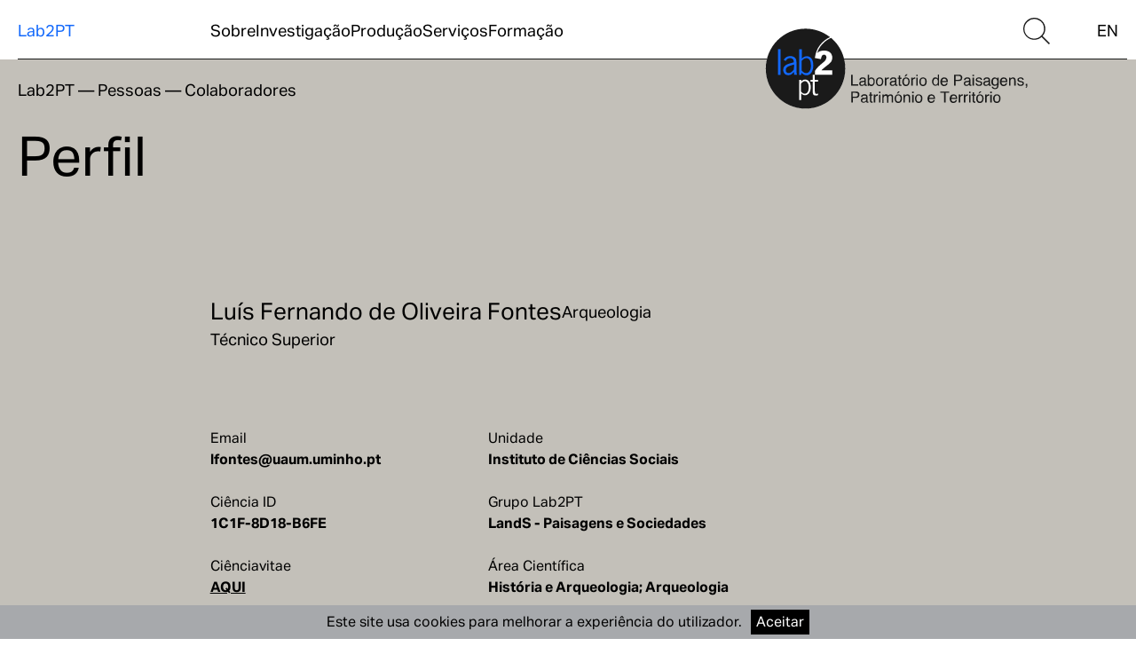

--- FILE ---
content_type: text/html; charset=utf-8
request_url: https://lab2pt.net/people/collaborating-members/luis-fernando-de-oliveira-fontes
body_size: 4467
content:
<!DOCTYPE html><html lang="pt"><head><meta name="viewport" content="width=device-width"/><meta charSet="utf-8"/><title>Luís Fernando de Oliveira Fontes</title><meta name="robots" content="index,follow"/><meta name="description" content="Técnico Superior"/><meta property="og:title" content="Luís Fernando de Oliveira Fontes"/><meta property="og:description" content="Técnico Superior"/><meta property="og:url" content="https://www.lab2pt.net/people/collaborating-members/luis-fernando-de-oliveira-fontes"/><meta property="og:image" content="/images/logo-opengraph.png"/><meta property="og:locale" content="pt"/><meta property="og:site_name" content="Lab2PT"/><link rel="canonical" href="https://www.lab2pt.net/people/collaborating-members/luis-fernando-de-oliveira-fontes"/><meta name="next-head-count" content="12"/><meta name="next-font-preconnect"/><link rel="preload" href="/_next/static/css/6e93f08d418e911b.css" as="style"/><link rel="stylesheet" href="/_next/static/css/6e93f08d418e911b.css" data-n-g=""/><noscript data-n-css=""></noscript><script defer="" nomodule="" src="/_next/static/chunks/polyfills-5cd94c89d3acac5f.js"></script><script src="/_next/static/chunks/webpack-a146a8ef8f1e9d05.js" defer=""></script><script src="/_next/static/chunks/framework-89f2f7d214569455.js" defer=""></script><script src="/_next/static/chunks/main-7385bc0bca09cd61.js" defer=""></script><script src="/_next/static/chunks/pages/_app-5376e5af93e298e8.js" defer=""></script><script src="/_next/static/chunks/29107295-55db3f7ea8c5c9b7.js" defer=""></script><script src="/_next/static/chunks/4121-1111810ca8021757.js" defer=""></script><script src="/_next/static/chunks/3658-35a9062109174310.js" defer=""></script><script src="/_next/static/chunks/pages/people/collaborating-members/%5Bslug%5D-0afc91dbb80bb774.js" defer=""></script><script src="/_next/static/Roe8ysgHalX5B0f0YvMfK/_buildManifest.js" defer=""></script><script src="/_next/static/Roe8ysgHalX5B0f0YvMfK/_ssgManifest.js" defer=""></script><script src="/_next/static/Roe8ysgHalX5B0f0YvMfK/_middlewareManifest.js" defer=""></script></head><body><div id="__next"><div class="antialiased"><nav class="fixed top-0 w-full flex flex-wrap bg-white p-[15px] lg:p-5 transition-[height] duration-500 overflow-hidden text-16-20 z-10 h-[50px] lg:h-[67px]"><div class="absolute h-px bg-black w-[calc(100%-30px)] bottom-0"></div><div class="basis-1/2 lg:basis-2/12 text-blue grow-0"><a href="/">Lab2PT</a></div><div class="basis-8/12 hidden lg:block pl-[10px] "><ul class="flex gap-[60px] w-fit"><li class="relative group"><span class="cursor-default">Sobre</span><ul class="invisible opacity-0 group-hover:visible group-hover:opacity-100 transition-opacity duration-300 absolute"><li><a class="hover:text-blue whitespace-nowrap" href="/presentation">Apresentação</a></li><li><a class="hover:text-blue whitespace-nowrap" href="/organization">Organização</a></li><li><a class="hover:text-blue whitespace-nowrap" href="/infrastructures">Infraestruturas</a></li><li><a class="hover:text-blue whitespace-nowrap" href="/colabs">CoLabs</a></li><li><a class="hover:text-blue whitespace-nowrap" href="/in2past">IN2PAST</a></li><li><a class="hover:text-blue whitespace-nowrap" href="/people">Pessoas</a></li><li><a class="hover:text-blue whitespace-nowrap" href="/news">Notícias</a></li><li><a class="hover:text-blue whitespace-nowrap" href="/opportunities">Oportunidades</a></li></ul></li><li class="relative group"><span class="cursor-default">Investigação</span><ul class="invisible opacity-0 group-hover:visible group-hover:opacity-100 transition-opacity duration-300 absolute"><li><a class="hover:text-blue whitespace-nowrap" href="/groups">Grupos</a></li><li><a class="hover:text-blue whitespace-nowrap" href="/projects">Projetos</a></li><li><a class="hover:text-blue whitespace-nowrap" href="/research-support">Apoio à investigação</a></li></ul></li><li class="relative group"><span class="cursor-default">Produção</span><ul class="invisible opacity-0 group-hover:visible group-hover:opacity-100 transition-opacity duration-300 absolute"><li><a class="hover:text-blue whitespace-nowrap" href="/publications">Edições Lab2PT</a></li><li><a class="hover:text-blue whitespace-nowrap" href="/conferences">Encontros e Conferências</a></li><li><a class="hover:text-blue whitespace-nowrap" href="/exhibitions">Exposições</a></li><li><a class="hover:text-blue whitespace-nowrap" href="/tech-products">Produtos tecnológicos</a></li><li><a class="hover:text-blue whitespace-nowrap" href="/other-formats">Outros formatos</a></li></ul></li><li class="relative group"><span class="cursor-default"> <!-- -->Serviços</span><ul class="invisible opacity-0 group-hover:visible group-hover:opacity-100 transition-opacity duration-300 absolute"><li><a class="hover:text-blue whitespace-nowrap" href="/services">Prestação de serviços</a></li><li><a class="hover:text-blue whitespace-nowrap" href="/webfolio">Webfolio</a></li></ul></li><li class="relative group"><span class="cursor-default"> <!-- -->Formação</span><ul class="invisible opacity-0 group-hover:visible group-hover:opacity-100 transition-opacity duration-300 absolute"><li><a class="hover:text-blue whitespace-nowrap" href="/degrees">Cursos</a></li><li><a class="hover:text-blue whitespace-nowrap" href="/open-classes">Aulas abertas</a></li><li><a class="hover:text-blue whitespace-nowrap" href="/summer-schools">Escolas de Verão</a></li><li><a class="hover:text-blue whitespace-nowrap" href="/conferences#workshops">Oficinas e Cursos livres</a></li></ul></li></ul></div><div class="basis-2/12 hidden lg:flex justify-end "><div class="mr-[4.166666666666667vw]"><a class="hover:filter-blue" href="/search"><span style="box-sizing:border-box;display:inline-block;overflow:hidden;width:initial;height:initial;background:none;opacity:1;border:0;margin:0;padding:0;position:relative;max-width:100%"><span style="box-sizing:border-box;display:block;width:initial;height:initial;background:none;opacity:1;border:0;margin:0;padding:0;max-width:100%"><img style="display:block;max-width:100%;width:initial;height:initial;background:none;opacity:1;border:0;margin:0;padding:0" alt="" aria-hidden="true" src="data:image/svg+xml,%3csvg%20xmlns=%27http://www.w3.org/2000/svg%27%20version=%271.1%27%20width=%2730%27%20height=%2730%27/%3e"/></span><img alt="Search Icon" src="[data-uri]" decoding="async" data-nimg="intrinsic" style="position:absolute;top:0;left:0;bottom:0;right:0;box-sizing:border-box;padding:0;border:none;margin:auto;display:block;width:0;height:0;min-width:100%;max-width:100%;min-height:100%;max-height:100%"/><noscript><img alt="Search Icon" src="/_next/static/media/search.f7cc21f9.svg" decoding="async" data-nimg="intrinsic" style="position:absolute;top:0;left:0;bottom:0;right:0;box-sizing:border-box;padding:0;border:none;margin:auto;display:block;width:0;height:0;min-width:100%;max-width:100%;min-height:100%;max-height:100%" loading="lazy"/></noscript></span></a></div><div><a class="hover:text-blue" href="/en/people/collaborating-members/luis-fernando-de-oliveira-fontes">EN</a></div></div><div class="basis-1/2 lg:hidden flex justify-end"><div class="mt-[3px] pr-1 cursor-pointer"><span style="box-sizing:border-box;display:inline-block;overflow:hidden;width:initial;height:initial;background:none;opacity:1;border:0;margin:0;padding:0;position:relative;max-width:100%"><span style="box-sizing:border-box;display:block;width:initial;height:initial;background:none;opacity:1;border:0;margin:0;padding:0;max-width:100%"><img style="display:block;max-width:100%;width:initial;height:initial;background:none;opacity:1;border:0;margin:0;padding:0" alt="" aria-hidden="true" src="data:image/svg+xml,%3csvg%20xmlns=%27http://www.w3.org/2000/svg%27%20version=%271.1%27%20width=%2717%27%20height=%2717%27/%3e"/></span><img alt="Menu Icon" src="[data-uri]" decoding="async" data-nimg="intrinsic" style="position:absolute;top:0;left:0;bottom:0;right:0;box-sizing:border-box;padding:0;border:none;margin:auto;display:block;width:0;height:0;min-width:100%;max-width:100%;min-height:100%;max-height:100%"/><noscript><img alt="Menu Icon" src="/_next/static/media/menu.c59c8918.svg" decoding="async" data-nimg="intrinsic" style="position:absolute;top:0;left:0;bottom:0;right:0;box-sizing:border-box;padding:0;border:none;margin:auto;display:block;width:0;height:0;min-width:100%;max-width:100%;min-height:100%;max-height:100%" loading="lazy"/></noscript></span></div></div><div class="flex-1 h-full mt-[26px] lg:hidden "><div class="bg-black h-px"></div><div class="overflow-y-auto h-[calc(100%-39px)] relative bg-grey-1 -ml-[15px] pl-[15px] -mr-[15px] pr-[15px] pb-20"><div class="border-b border-black h-auto"><div class="flex justify-between py-4 "><span>Sobre</span><div class="p-1 px-2 -mt-1 transition-all"><span style="box-sizing:border-box;display:inline-block;overflow:hidden;width:initial;height:initial;background:none;opacity:1;border:0;margin:0;padding:0;position:relative;max-width:100%"><span style="box-sizing:border-box;display:block;width:initial;height:initial;background:none;opacity:1;border:0;margin:0;padding:0;max-width:100%"><img style="display:block;max-width:100%;width:initial;height:initial;background:none;opacity:1;border:0;margin:0;padding:0" alt="" aria-hidden="true" src="data:image/svg+xml,%3csvg%20xmlns=%27http://www.w3.org/2000/svg%27%20version=%271.1%27%20width=%2712%27%20height=%2712%27/%3e"/></span><img alt="Pointer Arrow" src="[data-uri]" decoding="async" data-nimg="intrinsic" style="position:absolute;top:0;left:0;bottom:0;right:0;box-sizing:border-box;padding:0;border:none;margin:auto;display:block;width:0;height:0;min-width:100%;max-width:100%;min-height:100%;max-height:100%"/><noscript><img alt="Pointer Arrow" src="/_next/static/media/pointer.b4d14369.svg" decoding="async" data-nimg="intrinsic" style="position:absolute;top:0;left:0;bottom:0;right:0;box-sizing:border-box;padding:0;border:none;margin:auto;display:block;width:0;height:0;min-width:100%;max-width:100%;min-height:100%;max-height:100%" loading="lazy"/></noscript></span></div></div><div aria-hidden="true" class="rah-static rah-static--height-zero " style="height:0;overflow:hidden"><div><ul class="flex flex-col gap-4 overflow-hidden pb-9"><li><a class="hover:text-blue whitespace-nowrap" href="/presentation">Apresentação</a></li><li><a class="hover:text-blue whitespace-nowrap" href="/organization">Organização</a></li><li><a class="hover:text-blue whitespace-nowrap" href="/infrastructures">Infraestruturas</a></li><li><a class="hover:text-blue whitespace-nowrap" href="/colabs">CoLabs</a></li><li><a class="hover:text-blue whitespace-nowrap" href="/in2past">IN2PAST</a></li><li><a class="hover:text-blue whitespace-nowrap" href="/people">Pessoas</a></li><li><a class="hover:text-blue whitespace-nowrap" href="/news">Notícias</a></li><li><a class="hover:text-blue whitespace-nowrap" href="/opportunities">Oportunidades</a></li></ul></div></div></div><div class="border-b border-black h-auto"><div class="flex justify-between py-4 "><span>Investigação</span><div class="p-1 px-2 -mt-1 transition-all"><span style="box-sizing:border-box;display:inline-block;overflow:hidden;width:initial;height:initial;background:none;opacity:1;border:0;margin:0;padding:0;position:relative;max-width:100%"><span style="box-sizing:border-box;display:block;width:initial;height:initial;background:none;opacity:1;border:0;margin:0;padding:0;max-width:100%"><img style="display:block;max-width:100%;width:initial;height:initial;background:none;opacity:1;border:0;margin:0;padding:0" alt="" aria-hidden="true" src="data:image/svg+xml,%3csvg%20xmlns=%27http://www.w3.org/2000/svg%27%20version=%271.1%27%20width=%2712%27%20height=%2712%27/%3e"/></span><img alt="Pointer Arrow" src="[data-uri]" decoding="async" data-nimg="intrinsic" style="position:absolute;top:0;left:0;bottom:0;right:0;box-sizing:border-box;padding:0;border:none;margin:auto;display:block;width:0;height:0;min-width:100%;max-width:100%;min-height:100%;max-height:100%"/><noscript><img alt="Pointer Arrow" src="/_next/static/media/pointer.b4d14369.svg" decoding="async" data-nimg="intrinsic" style="position:absolute;top:0;left:0;bottom:0;right:0;box-sizing:border-box;padding:0;border:none;margin:auto;display:block;width:0;height:0;min-width:100%;max-width:100%;min-height:100%;max-height:100%" loading="lazy"/></noscript></span></div></div><div aria-hidden="true" class="rah-static rah-static--height-zero " style="height:0;overflow:hidden"><div><ul class="flex flex-col gap-4 overflow-hidden pb-9"><li><a class="hover:text-blue whitespace-nowrap" href="/groups">Grupos</a></li><li><a class="hover:text-blue whitespace-nowrap" href="/projects">Projetos</a></li><li><a class="hover:text-blue whitespace-nowrap" href="/research-support">Apoio à investigação</a></li></ul></div></div></div><div class="border-b border-black h-auto"><div class="flex justify-between py-4 "><span>Produção</span><div class="p-1 px-2 -mt-1 transition-all"><span style="box-sizing:border-box;display:inline-block;overflow:hidden;width:initial;height:initial;background:none;opacity:1;border:0;margin:0;padding:0;position:relative;max-width:100%"><span style="box-sizing:border-box;display:block;width:initial;height:initial;background:none;opacity:1;border:0;margin:0;padding:0;max-width:100%"><img style="display:block;max-width:100%;width:initial;height:initial;background:none;opacity:1;border:0;margin:0;padding:0" alt="" aria-hidden="true" src="data:image/svg+xml,%3csvg%20xmlns=%27http://www.w3.org/2000/svg%27%20version=%271.1%27%20width=%2712%27%20height=%2712%27/%3e"/></span><img alt="Pointer Arrow" src="[data-uri]" decoding="async" data-nimg="intrinsic" style="position:absolute;top:0;left:0;bottom:0;right:0;box-sizing:border-box;padding:0;border:none;margin:auto;display:block;width:0;height:0;min-width:100%;max-width:100%;min-height:100%;max-height:100%"/><noscript><img alt="Pointer Arrow" src="/_next/static/media/pointer.b4d14369.svg" decoding="async" data-nimg="intrinsic" style="position:absolute;top:0;left:0;bottom:0;right:0;box-sizing:border-box;padding:0;border:none;margin:auto;display:block;width:0;height:0;min-width:100%;max-width:100%;min-height:100%;max-height:100%" loading="lazy"/></noscript></span></div></div><div aria-hidden="true" class="rah-static rah-static--height-zero " style="height:0;overflow:hidden"><div><ul class="flex flex-col gap-4 overflow-hidden pb-9"><li><a class="hover:text-blue whitespace-nowrap" href="/publications">Edições Lab2PT</a></li><li><a class="hover:text-blue whitespace-nowrap" href="/conferences">Encontros e Conferências</a></li><li><a class="hover:text-blue whitespace-nowrap" href="/exhibitions">Exposições</a></li><li><a class="hover:text-blue whitespace-nowrap" href="/tech-products">Produtos tecnológicos</a></li><li><a class="hover:text-blue whitespace-nowrap" href="/other-formats">Outros formatos</a></li></ul></div></div></div><div class="border-b border-black h-auto"><div class="flex justify-between py-4 "><span>Serviços</span><div class="p-1 px-2 -mt-1 transition-all"><span style="box-sizing:border-box;display:inline-block;overflow:hidden;width:initial;height:initial;background:none;opacity:1;border:0;margin:0;padding:0;position:relative;max-width:100%"><span style="box-sizing:border-box;display:block;width:initial;height:initial;background:none;opacity:1;border:0;margin:0;padding:0;max-width:100%"><img style="display:block;max-width:100%;width:initial;height:initial;background:none;opacity:1;border:0;margin:0;padding:0" alt="" aria-hidden="true" src="data:image/svg+xml,%3csvg%20xmlns=%27http://www.w3.org/2000/svg%27%20version=%271.1%27%20width=%2712%27%20height=%2712%27/%3e"/></span><img alt="Pointer Arrow" src="[data-uri]" decoding="async" data-nimg="intrinsic" style="position:absolute;top:0;left:0;bottom:0;right:0;box-sizing:border-box;padding:0;border:none;margin:auto;display:block;width:0;height:0;min-width:100%;max-width:100%;min-height:100%;max-height:100%"/><noscript><img alt="Pointer Arrow" src="/_next/static/media/pointer.b4d14369.svg" decoding="async" data-nimg="intrinsic" style="position:absolute;top:0;left:0;bottom:0;right:0;box-sizing:border-box;padding:0;border:none;margin:auto;display:block;width:0;height:0;min-width:100%;max-width:100%;min-height:100%;max-height:100%" loading="lazy"/></noscript></span></div></div><div aria-hidden="true" class="rah-static rah-static--height-zero " style="height:0;overflow:hidden"><div><ul class="flex flex-col gap-4 overflow-hidden pb-9"><li><a class="hover:text-blue whitespace-nowrap" href="/services">Prestação de serviços</a></li><li><a class="hover:text-blue whitespace-nowrap" href="/webfolio">Webfolio</a></li></ul></div></div></div><div class="border-b border-black h-auto"><div class="flex justify-between py-4 "><span>Formação</span><div class="p-1 px-2 -mt-1 transition-all"><span style="box-sizing:border-box;display:inline-block;overflow:hidden;width:initial;height:initial;background:none;opacity:1;border:0;margin:0;padding:0;position:relative;max-width:100%"><span style="box-sizing:border-box;display:block;width:initial;height:initial;background:none;opacity:1;border:0;margin:0;padding:0;max-width:100%"><img style="display:block;max-width:100%;width:initial;height:initial;background:none;opacity:1;border:0;margin:0;padding:0" alt="" aria-hidden="true" src="data:image/svg+xml,%3csvg%20xmlns=%27http://www.w3.org/2000/svg%27%20version=%271.1%27%20width=%2712%27%20height=%2712%27/%3e"/></span><img alt="Pointer Arrow" src="[data-uri]" decoding="async" data-nimg="intrinsic" style="position:absolute;top:0;left:0;bottom:0;right:0;box-sizing:border-box;padding:0;border:none;margin:auto;display:block;width:0;height:0;min-width:100%;max-width:100%;min-height:100%;max-height:100%"/><noscript><img alt="Pointer Arrow" src="/_next/static/media/pointer.b4d14369.svg" decoding="async" data-nimg="intrinsic" style="position:absolute;top:0;left:0;bottom:0;right:0;box-sizing:border-box;padding:0;border:none;margin:auto;display:block;width:0;height:0;min-width:100%;max-width:100%;min-height:100%;max-height:100%" loading="lazy"/></noscript></span></div></div><div aria-hidden="true" class="rah-static rah-static--height-zero " style="height:0;overflow:hidden"><div><ul class="flex flex-col gap-4 overflow-hidden pb-9"><li><a class="hover:text-blue whitespace-nowrap" href="/degrees">Cursos</a></li><li><a class="hover:text-blue whitespace-nowrap" href="/open-classes">Aulas abertas</a></li><li><a class="hover:text-blue whitespace-nowrap" href="/summer-schools">Escolas de Verão</a></li><li><a class="hover:text-blue whitespace-nowrap" href="/conferences#workshops">Oficinas e Cursos livres</a></li></ul></div></div></div></div></div></nav><main class="mt-[50px] lg:mt-[67px] px-[15px] lg:px-5 min-h-auto"><a href="/"><div class="hidden xl:block absolute top-[30px] right-[9.375vw] w-[23.4375vw] z-20"><span style="box-sizing:border-box;display:block;overflow:hidden;width:initial;height:initial;background:none;opacity:1;border:0;margin:0;padding:0;position:relative"><span style="box-sizing:border-box;display:block;width:initial;height:initial;background:none;opacity:1;border:0;margin:0;padding:0;padding-top:31.25%"></span><img alt="LogoPT" src="[data-uri]" decoding="async" data-nimg="responsive" style="position:absolute;top:0;left:0;bottom:0;right:0;box-sizing:border-box;padding:0;border:none;margin:auto;display:block;width:0;height:0;min-width:100%;max-width:100%;min-height:100%;max-height:100%"/><noscript><img alt="LogoPT" src="/_next/static/media/logo-lab2PT-PT.2dcc43b5.svg" decoding="async" data-nimg="responsive" style="position:absolute;top:0;left:0;bottom:0;right:0;box-sizing:border-box;padding:0;border:none;margin:auto;display:block;width:0;height:0;min-width:100%;max-width:100%;min-height:100%;max-height:100%" loading="lazy"/></noscript></span></div><div class="xl:hidden absolute top-[30px] right-[80px] lg:right-[140px] w-20 z-20"><span style="box-sizing:border-box;display:inline-block;overflow:hidden;width:initial;height:initial;background:none;opacity:1;border:0;margin:0;padding:0;position:relative;max-width:100%"><span style="box-sizing:border-box;display:block;width:initial;height:initial;background:none;opacity:1;border:0;margin:0;padding:0;max-width:100%"><img style="display:block;max-width:100%;width:initial;height:initial;background:none;opacity:1;border:0;margin:0;padding:0" alt="" aria-hidden="true" src="data:image/svg+xml,%3csvg%20xmlns=%27http://www.w3.org/2000/svg%27%20version=%271.1%27%20width=%2785%27%20height=%2785%27/%3e"/></span><img alt="LogoPT" src="[data-uri]" decoding="async" data-nimg="intrinsic" style="position:absolute;top:0;left:0;bottom:0;right:0;box-sizing:border-box;padding:0;border:none;margin:auto;display:block;width:0;height:0;min-width:100%;max-width:100%;min-height:100%;max-height:100%"/><noscript><img alt="LogoPT" src="/_next/static/media/logo-mobile.d406d201.svg" decoding="async" data-nimg="intrinsic" style="position:absolute;top:0;left:0;bottom:0;right:0;box-sizing:border-box;padding:0;border:none;margin:auto;display:block;width:0;height:0;min-width:100%;max-width:100%;min-height:100%;max-height:100%" loading="lazy"/></noscript></span></div></a><div class="bg-grey-2 fix-margin p-footer"><section class="pt-5 mb-[110px]"><p class="text-16-20 mb-8"><a class="hover:text-blue" href="/">Lab2PT</a> <!-- -->—<!-- --> <a class="hover:text-blue" href="/people"> <!-- -->Pessoas</a> <!-- -->—<!-- --> <a class="hover:text-blue" href="/people/collaborating-members">Colaboradores</a></p><h1 class="text-36-80">Perfil</h1></section><section class="main-section grid grid-cols-1 sm:grid-cols-10 gap-5"><div class="col-span-full"><div class="py-5"><div class="flex lg:items-center gap-10 flex-col lg:flex-row"><h2 class="text-18-32">Luís Fernando de Oliveira Fontes</h2><p class="text-16-20">Arqueologia</p></div><p class="text-16-20">Técnico Superior</p></div><div aria-hidden="false" class="rah-static rah-static--height-auto " style="height:auto;overflow:visible"><div><div class="mt-[65px] mb-32 grid grid-cols-2 sm:grid-cols-10 gap-5"><div class="col-span-full sm:col-span-3"><div><p>Email</p><p class="font-bold whitespace-pre-line">lfontes@uaum.uminho.pt</p><br/></div><div><p>Ciência ID</p><p class="font-bold whitespace-pre-line">1C1F-8D18-B6FE</p><br/></div><div><p>Ciênciavitae</p><a href="https://www.cienciavitae.pt/portal/1C1F-8D18-B6FE" target="_blank" rel="noreferrer"><p class="font-bold whitespace-pre-line underline">AQUI</p></a><br/></div><div><p>ORCID</p><a href="https://orcid.org/0000-0002-3725-0797" target="_blank" rel="noreferrer"><p class="font-bold whitespace-pre-line underline">AQUI</p></a><br/></div></div><div class="col-span-full sm:col-span-4"><div><p>Unidade</p><p class="font-bold whitespace-pre-line">Instituto de Ciências Sociais</p><br/></div><div><p>Grupo Lab2PT</p><p class="font-bold whitespace-pre-line">LandS - Paisagens e Sociedades</p><br/></div><div><p>Área Científica</p><p class="font-bold whitespace-pre-line">História e Arqueologia; Arqueologia</p><br/></div><div><p>Palavras-chave de investigação</p><p class="font-bold whitespace-pre-line">Arquiteturas Medievais e Modernas; Paisagens Antigas; Arqueologia Urbana; Valorização Património</p><br/></div></div><div class="col-span-full sm:col-span-3"><div class="basis-1/4 sm:basis-full relative aspect-square sm:aspect-[313/389] sm:mx-[25%]"><span style="box-sizing:border-box;display:block;overflow:hidden;width:initial;height:initial;background:none;opacity:1;border:0;margin:0;padding:0;position:absolute;top:0;left:0;bottom:0;right:0"><img alt="Luís Fernando de Oliveira Fontes image" src="[data-uri]" decoding="async" data-nimg="fill" style="position:absolute;top:0;left:0;bottom:0;right:0;box-sizing:border-box;padding:0;border:none;margin:auto;display:block;width:0;height:0;min-width:100%;max-width:100%;min-height:100%;max-height:100%;object-fit:cover;filter:blur(20px);background-size:cover;background-image:url(&quot;data:image/png;base64,&quot;);background-position:0% 0%"/><noscript><img alt="Luís Fernando de Oliveira Fontes image" src="https://wp.lab2pt.net/wp-content/uploads/2023/02/LuisFontes-scaled.jpg" decoding="async" data-nimg="fill" style="position:absolute;top:0;left:0;bottom:0;right:0;box-sizing:border-box;padding:0;border:none;margin:auto;display:block;width:0;height:0;min-width:100%;max-width:100%;min-height:100%;max-height:100%;object-fit:cover" loading="lazy"/></noscript></span></div></div></div></div></div></div></section></div></main><footer class="px-5 pt-7 pb-10 bg-black text-white grid grid-cols-4 md:grid-cols-12 gap-x-5 gap-y-20"><div class="col-span-full md:col-span-8"><div class="max-w-[280px] md:max-w-[450px]"><span style="box-sizing:border-box;display:inline-block;overflow:hidden;width:initial;height:initial;background:none;opacity:1;border:0;margin:0;padding:0;position:relative;max-width:100%"><span style="box-sizing:border-box;display:block;width:initial;height:initial;background:none;opacity:1;border:0;margin:0;padding:0;max-width:100%"><img style="display:block;max-width:100%;width:initial;height:initial;background:none;opacity:1;border:0;margin:0;padding:0" alt="" aria-hidden="true" src="data:image/svg+xml,%3csvg%20xmlns=%27http://www.w3.org/2000/svg%27%20version=%271.1%27%20width=%27453%27%20height=%27136%27/%3e"/></span><img alt="Lab2PT Logo" src="[data-uri]" decoding="async" data-nimg="intrinsic" style="position:absolute;top:0;left:0;bottom:0;right:0;box-sizing:border-box;padding:0;border:none;margin:auto;display:block;width:0;height:0;min-width:100%;max-width:100%;min-height:100%;max-height:100%"/><noscript><img alt="Lab2PT Logo" src="/_next/static/media/original-logo.180b5689.svg" decoding="async" data-nimg="intrinsic" style="position:absolute;top:0;left:0;bottom:0;right:0;box-sizing:border-box;padding:0;border:none;margin:auto;display:block;width:0;height:0;min-width:100%;max-width:100%;min-height:100%;max-height:100%" loading="lazy"/></noscript></span></div></div><div class="col-span-full col-start-2 md:col-span-4"></div><div class="col-span-full col-start-2 md:col-span-8"><div class="max-w-[600px] mb-10"><p class="text-sm">O Laboratório de Paisagens, Património e Território (Lab2PT) é financiado por fundos nacionais através da FCT- Fundação para a Ciência e a Tecnologia I.P., no âmbito dos projetos UIDB/04509/2020 E UIDP/04509/2020</p></div><div class="hidden md:block max-w-[700px]"><span style="box-sizing:border-box;display:inline-block;overflow:hidden;width:initial;height:initial;background:none;opacity:1;border:0;margin:0;padding:0;position:relative;max-width:100%"><span style="box-sizing:border-box;display:block;width:initial;height:initial;background:none;opacity:1;border:0;margin:0;padding:0;max-width:100%"><img style="display:block;max-width:100%;width:initial;height:initial;background:none;opacity:1;border:0;margin:0;padding:0" alt="" aria-hidden="true" src="data:image/svg+xml,%3csvg%20xmlns=%27http://www.w3.org/2000/svg%27%20version=%271.1%27%20width=%27594%27%20height=%2771%27/%3e"/></span><img alt="Logos Bar" src="[data-uri]" decoding="async" data-nimg="intrinsic" style="position:absolute;top:0;left:0;bottom:0;right:0;box-sizing:border-box;padding:0;border:none;margin:auto;display:block;width:0;height:0;min-width:100%;max-width:100%;min-height:100%;max-height:100%"/><noscript><img alt="Logos Bar" src="/_next/static/media/footer-logos.75f72d31.svg" decoding="async" data-nimg="intrinsic" style="position:absolute;top:0;left:0;bottom:0;right:0;box-sizing:border-box;padding:0;border:none;margin:auto;display:block;width:0;height:0;min-width:100%;max-width:100%;min-height:100%;max-height:100%" loading="lazy"/></noscript></span></div><div class="md:hidden max-w-[700px] "><span style="box-sizing:border-box;display:inline-block;overflow:hidden;width:initial;height:initial;background:none;opacity:1;border:0;margin:0;padding:0;position:relative;max-width:100%"><span style="box-sizing:border-box;display:block;width:initial;height:initial;background:none;opacity:1;border:0;margin:0;padding:0;max-width:100%"><img style="display:block;max-width:100%;width:initial;height:initial;background:none;opacity:1;border:0;margin:0;padding:0" alt="" aria-hidden="true" src="data:image/svg+xml,%3csvg%20xmlns=%27http://www.w3.org/2000/svg%27%20version=%271.1%27%20width=%27241%27%20height=%2795%27/%3e"/></span><img alt="Logos Bar" src="[data-uri]" decoding="async" data-nimg="intrinsic" style="position:absolute;top:0;left:0;bottom:0;right:0;box-sizing:border-box;padding:0;border:none;margin:auto;display:block;width:0;height:0;min-width:100%;max-width:100%;min-height:100%;max-height:100%"/><noscript><img alt="Logos Bar" src="/_next/static/media/footer-logos-mobile.356e4412.svg" decoding="async" data-nimg="intrinsic" style="position:absolute;top:0;left:0;bottom:0;right:0;box-sizing:border-box;padding:0;border:none;margin:auto;display:block;width:0;height:0;min-width:100%;max-width:100%;min-height:100%;max-height:100%" loading="lazy"/></noscript></span></div></div><div class="col-span-full col-start-2 md:col-span-4"><a href="https://www.oof.pt/" target="_blank" rel="noopener noreferrer" class="text-sm md:text-base">Design by OOF</a></div></footer></div></div><script id="__NEXT_DATA__" type="application/json">{"props":{"pageProps":{"preview":false,"member":{"slug":"luis-fernando-de-oliveira-fontes","MemberGQL":{"position":{"pt":"Técnico Superior","en":"Higher Technician"},"name":"Luís Fernando de Oliveira Fontes","tag":{"en":"Archaeology","pt":"Arqueologia"},"infos":[{"title":{"en":"Email","pt":"Email"},"description":{"pt":"lfontes@uaum.uminho.pt","en":"lfontes@uaum.uminho.pt"},"link":null},{"title":{"en":"Science ID","pt":"Ciência ID"},"description":{"pt":"1C1F-8D18-B6FE","en":"1C1F-8D18-B6FE"},"link":null},{"title":{"en":"Ciênciavitae","pt":"Ciênciavitae"},"description":{"pt":"AQUI","en":"HERE"},"link":"https://www.cienciavitae.pt/portal/1C1F-8D18-B6FE"},{"title":{"en":"ORCID","pt":"ORCID"},"description":{"pt":"AQUI","en":"HERE"},"link":"https://orcid.org/0000-0002-3725-0797"},{"title":{"en":"Unity","pt":"Unidade"},"description":{"pt":"Instituto de Ciências Sociais","en":"Institute of Social Sciences"},"link":null},{"title":{"en":"Lab2PT Group","pt":"Grupo Lab2PT"},"description":{"pt":"LandS - Paisagens e Sociedades","en":"LandS - Landscapes and Societies"},"link":null},{"title":{"en":"Scientific Area","pt":"Área Científica"},"description":{"pt":"História e Arqueologia; Arqueologia","en":"História e Arqueologia; Arqueologia"},"link":null},{"title":{"en":"Research keywords","pt":"Palavras-chave de investigação"},"description":{"pt":"Arquiteturas Medievais e Modernas; Paisagens Antigas; Arqueologia Urbana; Valorização Património","en":"Medieval and Modern Architectures; Ancient Landscapes; Urban Archaeology; Heritage Enhancement"},"link":null}],"image":{"imageBlur":"","sourceUrl":"https://wp.lab2pt.net/wp-content/uploads/2023/02/LuisFontes-scaled.jpg"},"formerMember":null}},"locale":"pt","slug":"luis-fernando-de-oliveira-fontes"},"__N_SSP":true},"page":"/people/collaborating-members/[slug]","query":{"slug":"luis-fernando-de-oliveira-fontes"},"buildId":"Roe8ysgHalX5B0f0YvMfK","isFallback":false,"gssp":true,"locale":"pt","locales":["pt","en"],"defaultLocale":"pt","scriptLoader":[]}</script></body></html>

--- FILE ---
content_type: text/html; charset=utf-8
request_url: https://lab2pt.net/_next/data/Roe8ysgHalX5B0f0YvMfK/pt/presentation.json
body_size: 2615
content:
{"pageProps":{"aboutInfo":{"video":{"mediaItemUrl":"https://wp.lab2pt.net/wp-content/uploads/2022/06/V5-Video-Promocional-Lab2pt.mp4"},"smallDescription":{"pt":"<p>A ênfase na intersecção de conceitos, de questões de estudo e de metodologias constitui a sua marca identitária, representando a base para enfrentar os desafios socioambientais globais e para procurar soluções inovadoras que orientem o desenvolvimento sustentável de comunidades e territórios. As suas atividades distinguem-se pela persecução simultânea de investigação fundamental e aplicada, realizada numa vasta gama de projetos e resultados, onde se inclui a participação ativa no Laboratório Associado IN2PAST.</p>\n<p>Tal diversidade é acompanhada por uma transversalidade abrangente de escalas espaciais e temporais, com o objetivo de unir uma compreensão crítica do passado com uma intenção propositiva. Esta abordagem reflete-se particularmente nas práticas de projeto, na criação artística e na preservação do património, juntamente com o compromisso de abordar agendas de mobilização social e cívica.</p>\n<p>A inovação é marcada pelos temas estabelecidos, pelos territórios e grupos considerados, muitas vezes tangenciais aos cânones da investigação, bem como pela variedade de atividades e dos resultados alcançados, significativamente potenciados pela sua capacidade laboratorial. O impacto destes resultados é reforçado pelo envolvimento direto com as comunidades, instituições e parceiros, moldado dentro de uma rede de relações com os municípios e de conexões transfronteiriças e internacionais.</p>\n<p>A amplitude, variedade e natureza científica transdisciplinar alcançadas revela-se através dos seus 3 grupos de investigação, organizados em torno de princípios de identidade distintos e objetivos específicos: LandS/Paisagens e Sociedades; DeTech/Projeto e Tecnologia; SpaceR/Espaço e Representação.</p>\n","en":"<p>The emphasis on the intersection of concepts, study questions and methodologies constitute its identity mark, which represents the basis for facing global socio-environmental challenges and seeking innovative solutions that guide the sustainable development of communities and territories. Its activities are distinguished by the simultaneous pursuit of fundamental and applied research, carried out across an extensive range of projects and outputs, which includes active participation in the Associated Laboratory IN2PAST.</p>\n<p>Such diversity is accompanied by a comprehensive transversality across spatial and temporal scales, with the aim of uniting a critical understanding of the past with purposeful intent. This approach is particularly reflected in design practices, artistic creation and heritage preservation, together with a commitment to addressing social and civic mobilization agendas.</p>\n<p>The innovation is marked by the established themes, considered territories and groups, often tangential to research canons, as well as by the variety of activities and the outcomes achieved, significantly leveraged by its laboratory&#8217;s capacity. The impact of these outputs is enhanced through direct engagement with communities, institutions and stakeholders, shaped within a network of relationships with municipalities and cross-border and international connections.</p>\n<p>The breadth, variety and transdisciplinary scientific nature achieved is revealed through its 3 research groups, organized around distinct identity principles and specific objectives: LandS/Landscapes and Societies; DeTech/Design and Technology; SpaceR/Space and Representation.</p>\n"},"fields":[{"title":{"pt":"Nome da Unidade de I&D","en":"Name of the R&D Unit"},"description":{"pt":"Laboratório de Paisagens, Património\r\ne Território","en":"Landscapes, Heritage and Territory Laboratory"}},{"title":{"pt":"Acrónimo","en":"Acronym"},"description":{"pt":"Lab2PT","en":"Lab2PT"}},{"title":{"pt":"Áreas científicas","en":"Scientific areas"},"description":{"pt":"Arqueologia\r\nArquitetura e Urbanismo\r\nArtes visuais\r\nDesign\r\nGeografia e Turismo\r\nGeologia\r\nHistória","en":"Archaeology\r\nArchitecture and Urbanism\r\nVisual arts\r\nDesign\r\nGeography and Tourism\r\nGeology\r\nHistory\r\n"}},{"title":{"pt":"Palavras-chave","en":"Keywords"},"description":{"pt":"Paisagem\r\nPatrimónio\r\nTerritório\r\nSociedade\r\nTecnologias\r\nRepresentação\r\n","en":"Landscape\r\nHeritage\r\nTerritory\r\nSociety\r\nTechnologies\r\nRepresentation"}}],"description":{"pt":"<p>O Lab2PT é uma unidade de I&amp;D da Universidade do Minho que integra investigadores da Escola de Arquitetura, Arte e Design e do Instituto de Ciências Sociais. Criado no final de 2013, o Lab2PT iniciou o seu primeiro período de financiamento pela FCT em 2015 e é atualmente constituído por 66 investigadores doutorados, 23 investigadores colaboradores e 71 doutorandos, que desenvolvem investigação nas áreas das Artes e Humanidades, abrangendo a Arquitetura, o Urbanismo, a História, a Arqueologia, o Design, as Artes Visuais, a Geografia e a Geologia. O seu princípio orientador é a convergência de saberes no sentido de estabelecer a sua proeminência nos domínios da Paisagem, do Território e do Património, a par da Sociedade, da Tecnologia e da Representação.</p>\n","en":"<p>Lab2PT is an R&amp;D unit at the University of Minho that integrates researchers from the School of Architecture, Art and Design and the Institute of Social Sciences. Established at the end of 2013, Lab2PT began its first funding period supported by the Portuguese Foundation for Science and Technology (FCT) in 2015 and it is currently comprised by 66 PhD researchers, 23 collaborating researchers and 71 PhD students, who carry out research in the areas of Arts and Humanities, covering Architecture, Urbanism, History, Archaeology, Design, Visual Arts, Geography and Geology. Its guiding principle is the convergence of knowledge in order to establish its prominence in the fields of Landscape, Territory and Heritage, alongside Society, Technology and Representation.</p>\n"}},"preview":false,"locale":"pt"},"__N_SSG":true}

--- FILE ---
content_type: application/javascript; charset=utf-8
request_url: https://lab2pt.net/_next/static/chunks/pages/presentation-7ba4dfd18d48c6d8.js
body_size: 1153
content:
(self.webpackChunk_N_E=self.webpackChunk_N_E||[]).push([[7647],{6014:function(e,i,s){(window.__NEXT_P=window.__NEXT_P||[]).push(["/presentation",function(){return s(1179)}])},3134:function(e,i){"use strict";i.Z={src:"/_next/static/media/download.f3b3ca2f.svg",height:16,width:17}},3576:function(e,i,s){"use strict";s.d(i,{Z:function(){return a}});var n=s(5893),t=s(5675),r=s.n(t);function a(e){var i=e.text,s=e.image,t=e.w,a=e.h,o=e.link,c=e.onClick;return(0,n.jsxs)(n.Fragment,{children:[o&&(0,n.jsx)("a",{href:o,target:"_blank",rel:"noopener noreferrer",children:(0,n.jsxs)("button",{className:"uppercase px-3 py-1 border-[1.5px] border-blue text-blue hover:bg-blue hover:text-white rounded-[30px] flex gap-3 items-center text-base flex-nowrap group",children:[(0,n.jsx)("span",{children:i}),(0,n.jsx)(r(),{unoptimized:!0,src:s,alt:"Icon",width:t,height:a,layout:"fixed",className:"group-hover:brightness-0 group-hover:invert"})]})}),!o&&(0,n.jsxs)("button",{className:"uppercase px-3 py-1 border-[1.5px] border-blue text-blue hover:bg-blue hover:text-white rounded-[30px] flex gap-3 items-center text-base flex-nowrap group",onClick:c,children:[(0,n.jsx)("span",{children:i}),(0,n.jsx)(r(),{unoptimized:!0,src:s,alt:"Icon",width:t,height:a,layout:"fixed",className:"group-hover:brightness-0 group-hover:invert"})]})]})}},1179:function(e,i,s){"use strict";s.r(i),s.d(i,{__N_SSG:function(){return l},default:function(){return d}});var n=s(5893),t=s(5935),r=s(1664),a=s.n(r),o=s(2004),c=(s(3134),s(3576),s(3658)),l=!0;function d(e){var i,s=e.preview,r=e.aboutInfo,l=e.locale;return(0,n.jsxs)(c.Z,{preview:s,seoTitle:"pt"===l?"Apresenta\xe7\xe3o":"Presentation",seoDescription:"pt"===l?"Unidade de I&D da Universidade do Minho focada nas Ci\xeancias Sociais e Humanas, integrando uma vasta equipa de investiga\xe7\xe3o de diferentes \xe1reas cient\xedficas (Arqueologia, Arquitectura e Urbanismo, Design, Geografia, Geologia, Hist\xf3ria e Artes Visuais).":"R&D unit of the University of Minho focused on the Social Sciences and Humanities, integrating a wide research team from different scientific areas (Archaeology, Architecture and Urbanism, Design, Geography, Geology, History and Visual Arts).",seoCanonical:"https://www.lab2pt.net/presentation",children:[(0,n.jsxs)("section",{className:"pt-5 mb-[110px]",children:[(0,n.jsxs)("p",{className:"text-16-20 mb-8",children:[(0,n.jsx)(a(),{href:"/",children:(0,n.jsx)("a",{className:"hover:text-blue",children:"Lab2PT"})})," ","\u2014 ","pt"===l?"Apresenta\xe7\xe3o":"Presentation"]}),(0,n.jsx)("h1",{className:"text-36-80",children:"pt"===l?"Sobre o Lab2PT ":"About Lab2PT"})]}),(0,n.jsxs)("section",{className:"main-section grid grid-cols-1 sm:grid-cols-10 gap-5 p-footer",children:[(0,n.jsxs)("div",{className:"col-span-full sm:col-span-6",children:[(0,n.jsx)("div",{className:"text-16-28 mb-9",children:(0,t.ZP)(r.description["".concat(l)])}),(0,n.jsx)("div",{className:"text-16-20",children:(0,t.ZP)(r.smallDescription["".concat(l)])}),(null===r||void 0===r||null===(i=r.video)||void 0===i?void 0:i.mediaItemUrl)&&(0,n.jsx)("div",{className:"relative aspect-video mt-[23px]",children:(0,n.jsx)(o.Z,{url:null===r||void 0===r?void 0:r.video.mediaItemUrl,width:"100%",height:"100%",controls:!0})})]}),(0,n.jsx)("div",{className:"col-span-full sm:col-span-1"}),(0,n.jsx)("div",{className:"col-span-full sm:col-span-3",children:r.fields.map((function(e){return(0,n.jsxs)(n.Fragment,{children:[(0,n.jsx)("div",{children:e.title["".concat(l)]}),(0,n.jsx)("div",{className:"font-bold whitespace-pre-line",children:e.description["".concat(l)]}),(0,n.jsx)("br",{})]})}))})]})]})}}},function(e){e.O(0,[4121,2004,3658,9774,2888,179],(function(){return i=6014,e(e.s=i);var i}));var i=e.O();_N_E=i}]);

--- FILE ---
content_type: application/javascript; charset=utf-8
request_url: https://lab2pt.net/_next/static/chunks/pages/people/collaborating-members-b516d661487a4661.js
body_size: 1324
content:
(self.webpackChunk_N_E=self.webpackChunk_N_E||[]).push([[1304],{2549:function(e,r,s){(window.__NEXT_P=window.__NEXT_P||[]).push(["/people/collaborating-members",function(){return s(6838)}])},8973:function(e,r){"use strict";r.Z={src:"/_next/static/media/down-arrow.7239fa97.svg",height:13,width:13}},3576:function(e,r,s){"use strict";s.d(r,{Z:function(){return a}});var i=s(5893),n=s(5675),t=s.n(n);function a(e){var r=e.text,s=e.image,n=e.w,a=e.h,o=e.link,l=e.onClick;return(0,i.jsxs)(i.Fragment,{children:[o&&(0,i.jsx)("a",{href:o,target:"_blank",rel:"noopener noreferrer",children:(0,i.jsxs)("button",{className:"uppercase px-3 py-1 border-[1.5px] border-blue text-blue hover:bg-blue hover:text-white rounded-[30px] flex gap-3 items-center text-base flex-nowrap group",children:[(0,i.jsx)("span",{children:r}),(0,i.jsx)(t(),{unoptimized:!0,src:s,alt:"Icon",width:n,height:a,layout:"fixed",className:"group-hover:brightness-0 group-hover:invert"})]})}),!o&&(0,i.jsxs)("button",{className:"uppercase px-3 py-1 border-[1.5px] border-blue text-blue hover:bg-blue hover:text-white rounded-[30px] flex gap-3 items-center text-base flex-nowrap group",onClick:l,children:[(0,i.jsx)("span",{children:r}),(0,i.jsx)(t(),{unoptimized:!0,src:s,alt:"Icon",width:n,height:a,layout:"fixed",className:"group-hover:brightness-0 group-hover:invert"})]})]})}},6838:function(e,r,s){"use strict";s.r(r),s.d(r,{__N_SSG:function(){return d},default:function(){return u}});var i=s(5893),n=s(1664),t=s.n(n),a=s(3658),o=s(7294),l=s(3576),c=s(8973),d=!0;function u(e){var r=e.preview,s=e.members,n=e.locale,d=s.filter((function(e){return!0!==e.MemberGQL.formerMember})),u=(0,o.useState)(1e3),h=u[0],p=u[1];return(0,i.jsx)(a.Z,{preview:r,seoTitle:"pt"===n?"Colaboradores":"Collaborating members",seoDescription:"pt"===n?"Unidade de I&D da Universidade do Minho focada nas Ci\xeancias Sociais e Humanas, integrando uma vasta equipa de investiga\xe7\xe3o de diferentes \xe1reas cient\xedficas (Arqueologia, Arquitectura e Urbanismo, Design, Geografia, Geologia, Hist\xf3ria e Artes Visuais).":"R&D unit of the University of Minho focused on the Social Sciences and Humanities, integrating a wide research team from different scientific areas (Archaeology, Architecture and Urbanism, Design, Geography, Geology, History and Visual Arts).",seoCanonical:"https://www.lab2pt.net/people/collaborating-members",children:(0,i.jsxs)("div",{className:"bg-grey-1 fix-margin p-footer",children:[(0,i.jsxs)("section",{className:"pt-5 mb-[110px]",children:[(0,i.jsxs)("p",{className:"text-16-20 mb-8",children:[(0,i.jsx)(t(),{href:"/",children:(0,i.jsx)("a",{className:"hover:text-blue",children:"Lab2PT"})})," ","\u2014"," ",(0,i.jsx)(t(),{href:"/people",children:(0,i.jsxs)("a",{className:"hover:text-blue",children:[" ","pt"===n?"Pessoas":"People"]})})," ","\u2014 ","pt"===n?"Colaboradores":"Collaborating Members"]}),(0,i.jsx)("h1",{className:"text-36-80",children:"pt"===n?"Colaboradores":"Collaborating Members"})]}),(0,i.jsxs)("section",{className:"main-section grid grid-cols-1 sm:grid-cols-10 gap-5",children:[d.length>0&&(0,i.jsxs)("div",{className:"col-span-full",children:[(0,i.jsx)("div",{className:"h-px bg-black"}),d.slice(0,h).map((function(e,r){var s,a,o,l;return(0,i.jsxs)(i.Fragment,{children:[(0,i.jsx)(t(),{href:"/people/collaborating-members/".concat(e.slug),children:(0,i.jsxs)("a",{className:"py-5 cursor-pointer flex lg:items-center gap-10 flex-col lg:flex-row",children:[(0,i.jsx)("h2",{className:" text-18-32 hover:text-blue",children:null===(s=e.MemberGQL)||void 0===s?void 0:s.name}),(null===(a=e.MemberGQL)||void 0===a?void 0:a.tag)&&(0,i.jsx)("p",{className:"text-14-20",children:null===(o=e.MemberGQL)||void 0===o||null===(l=o.tag)||void 0===l?void 0:l["".concat(n)]})]})}),(0,i.jsx)("div",{className:"h-px bg-black"})]})}))]}),(0,i.jsx)("div",{className:"col-span-full flex justify-center items-center my-20",children:h<(null===d||void 0===d?void 0:d.length)&&(0,i.jsx)(l.Z,{text:"pt"===n?"ver mais":"show more",onClick:function(){p(h+1e3)},image:c.Z,w:9,h:9})})]})]})})}}},function(e){e.O(0,[4121,3658,9774,2888,179],(function(){return r=2549,e(e.s=r);var r}));var r=e.O();_N_E=r}]);

--- FILE ---
content_type: application/javascript; charset=utf-8
request_url: https://lab2pt.net/_next/static/chunks/pages/people-508575c7a6a13f9d.js
body_size: 685
content:
(self.webpackChunk_N_E=self.webpackChunk_N_E||[]).push([[7563],{9096:function(e,s,a){(window.__NEXT_P=window.__NEXT_P||[]).push(["/people",function(){return a(9304)}])},9304:function(e,s,a){"use strict";a.r(s),a.d(s,{default:function(){return o}});var i=a(5893),t=a(1664),r=a.n(t),l=a(3658),n=a(1163);function o(){var e=(0,n.useRouter)().locale;return(0,i.jsxs)(l.Z,{seoTitle:"pt"===e?"Pessoas":"People",seoDescription:"pt"===e?"Unidade de I&D da Universidade do Minho focada nas Ci\xeancias Sociais e Humanas, integrando uma vasta equipa de investiga\xe7\xe3o de diferentes \xe1reas cient\xedficas (Arqueologia, Arquitectura e Urbanismo, Design, Geografia, Geologia, Hist\xf3ria e Artes Visuais).":"R&D unit of the University of Minho focused on the Social Sciences and Humanities, integrating a wide research team from different scientific areas (Archaeology, Architecture and Urbanism, Design, Geography, Geology, History and Visual Arts).",seoCanonical:"https://www.lab2pt.net/people",children:[(0,i.jsxs)("section",{className:"pt-5 mb-[110px]",children:[(0,i.jsxs)("p",{className:"text-16-20 mb-8",children:[(0,i.jsx)(r(),{href:"/",children:(0,i.jsx)("a",{className:"hover:text-blue",children:"Lab2PT"})})," ","\u2014 ","pt"===e?"Pessoas":"People"]}),(0,i.jsx)("h1",{className:"text-36-80",children:"pt"===e?"Pessoas":"People"})]}),(0,i.jsx)("section",{className:"main-section grid grid-cols-1 sm:grid-cols-10 gap-5 p-footer",children:(0,i.jsxs)("div",{className:"col-span-full",children:[(0,i.jsx)("div",{className:"h-px bg-black"}),(0,i.jsx)(r(),{href:"/people/integrated-members",children:(0,i.jsx)("a",{children:(0,i.jsx)("h2",{className:"py-5 text-20-40 hover:text-blue",children:"pt"===e?"Membros Integrados":"Integrated Members"})})}),(0,i.jsx)("div",{className:"h-px bg-black"}),(0,i.jsx)(r(),{href:"/people/collaborating-members",children:(0,i.jsx)("a",{children:(0,i.jsx)("h2",{className:"py-5 text-20-40 hover:text-blue",children:"pt"===e?"Membros Colaboradores":"Collaborating Members"})})}),(0,i.jsx)("div",{className:"h-px bg-black"}),(0,i.jsx)(r(),{href:"/people/phd-students",children:(0,i.jsx)("a",{children:(0,i.jsx)("h2",{className:"py-5 text-20-40 hover:text-blue",children:"pt"===e?"Alunos de Doutoramento":"PhD Students"})})}),(0,i.jsx)("div",{className:"h-px bg-black"}),(0,i.jsx)(r(),{href:"/people/scholarship-holders",children:(0,i.jsx)("a",{children:(0,i.jsx)("h2",{className:"py-5 text-20-40 hover:text-blue",children:"pt"===e?"Bolseiros":"Scholarship Holders"})})}),(0,i.jsx)("div",{className:"h-px bg-black"}),(0,i.jsx)(r(),{href:"/people/visitors",children:(0,i.jsx)("a",{children:(0,i.jsx)("h2",{className:"py-5 text-20-40 hover:text-blue",children:"pt"===e?"Visitantes":"Visitors"})})}),(0,i.jsx)("div",{className:"h-px bg-black"}),(0,i.jsx)(r(),{href:"/people/staff",children:(0,i.jsx)("a",{children:(0,i.jsx)("h2",{className:"py-5 text-20-40 hover:text-blue",children:"Staff"})})}),(0,i.jsx)("div",{className:"h-px bg-black"})]})})]})}}},function(e){e.O(0,[4121,3658,9774,2888,179],(function(){return s=9096,e(e.s=s);var s}));var s=e.O();_N_E=s}]);

--- FILE ---
content_type: image/svg+xml
request_url: https://lab2pt.net/_next/static/media/logo-lab2PT-PT.2dcc43b5.svg
body_size: 3874
content:
<?xml version="1.0" encoding="utf-8"?>
<!-- Generator: Adobe Illustrator 26.1.0, SVG Export Plug-In . SVG Version: 6.00 Build 0)  -->
<svg version="1.1" id="Camada_1" xmlns="http://www.w3.org/2000/svg" xmlns:xlink="http://www.w3.org/1999/xlink" x="0px" y="0px"
	 viewBox="0 0 208 65.3" style="enable-background:new 0 0 208 65.3;" xml:space="preserve">
<style type="text/css">
	.st0{fill:#FFFFFF;}
	.st1{fill:#1A1A1A;}
	.st2{fill:#1268FB;}
</style>
<g id="XMLID_103_">
	<g id="XMLID_106_">
		<path id="XMLID_149_" class="st0" d="M1.5,32.7c0-17.3,14-31.2,31.2-31.2c17.3,0,31.2,14,31.2,31.2c0,17.3-14,31.2-31.2,31.2
			C15.4,63.9,1.5,49.9,1.5,32.7z"/>
		<g id="XMLID_129_">
			<path id="XMLID_142_" class="st1" d="M52.8,8.8c-5.2,2.2-9.3,6.5-11,11.9c1.2-1.3,2.9-2,5.3-2c2.2,0,3.8,0.5,5,1.6
				c1,1,1.6,2.3,1.6,3.9c0,1.2-0.3,2.3-1,3.3c-0.4,0.6-1.2,1.4-2.4,2.3c-1.8,1.4-3.1,2.4-3.9,3.1c-0.5,0.5-1,0.9-1.3,1.3
				c0.3,0,0.5,0,0.6,0l1.9,0l6,0v3.4l-13.5,0v-3c0.4-0.7,1-1.5,1.6-2.2c0.7-0.8,1.4-1.5,2.1-2.1c0.4-0.3,1.2-1.1,2.5-2.1
				c1.2-1,2-1.8,2.3-2.5c0.3-0.6,0.5-1.1,0.5-1.7c0-0.6-0.2-1.1-0.5-1.5c-0.3-0.4-0.8-0.6-1.4-0.6c-1.3,0-2,1-2.3,3l-0.1,0.5
				l-4.8-0.9l0.1-0.5l0,0c0.9-7.2,5.6-13,11.8-15.8c-5.3-4.1-12-6.6-19.2-6.6c-17.3,0-31.2,14-31.2,31.2c0,17.3,14,31.2,31.2,31.2
				c17.3,0,31.2-14,31.2-31.2C63.9,23.1,59.6,14.5,52.8,8.8z M35.6,51.7c-0.4,0.6-0.9,1.1-1.5,1.4c-0.6,0.3-1.3,0.5-1.9,0.5
				c-0.7,0-1.5-0.3-2.1-0.8c-0.2-0.2-0.5-0.5-0.8-0.8v5.4h-1.6l0-15.9h1.6v1.4c0.4-0.4,0.7-0.7,1-0.9c0.6-0.5,1.3-0.7,2.1-0.7
				c0.6,0,1.1,0.1,1.7,0.4c0.5,0.3,1,0.6,1.4,1.1c0.9,1.1,1.3,2.6,1.3,4.5C36.8,49,36.4,50.5,35.6,51.7z M42.5,43H40l0,7.4
				c0,0.2,0,0.4,0.1,0.8c0.1,0.4,0.1,0.6,0.1,0.7c0.2,0.4,0.5,0.6,1.1,0.6c0.3,0,0.7-0.1,1.2-0.2v1.2c-0.6,0.2-1.2,0.3-1.7,0.3
				c-1.1,0-1.8-0.3-2.1-1c-0.2-0.3-0.2-0.7-0.3-1.3c0-0.1,0-0.6,0-1.5v-7h-1.8v-1.4h1.8l0-4H40v4l2.5,0V43z"/>
			<path id="XMLID_141_" class="st1" d="M32.2,42.6c-0.8,0-1.6,0.4-2.4,1.2c-0.2,0.2-0.3,0.4-0.6,0.7l0,6.3c1,1.1,1.9,1.6,2.8,1.6
				c1.2,0,2.1-0.6,2.7-1.9c0.4-0.8,0.5-1.9,0.5-3.2c0-1.6-0.3-2.8-0.9-3.5C33.7,42.9,33,42.6,32.2,42.6z"/>
		</g>
		<g id="XMLID_107_">
			<path id="XMLID_124_" class="st2" d="M25.6,28.2c0-0.8-0.1-1.6-0.2-2.2c-0.2-0.7-0.5-1.3-1.1-1.8c-0.9-0.8-2.1-1.2-3.6-1.2
				c-2.3,0-4,1-5.1,2.9l1.5,1c0.8-1.5,1.9-2.3,3.5-2.3c0.6,0,1.2,0.1,1.6,0.4c0.5,0.3,0.8,0.6,1,1c0.2,0.4,0.3,1,0.3,1.9
				c-1,0.2-1.6,0.4-1.9,0.5c-1.9,0.5-3.4,1-4.3,1.6c-1.4,0.8-2.1,2.1-2.1,3.8c0,1.2,0.4,2.2,1.1,3c0.7,0.7,1.7,1.1,2.9,1.1
				c1.2,0,2.2-0.4,3-1.1c0.4-0.3,0.9-0.8,1.4-1.5c0.1,1,0.1,1.8,0.2,2.3H26c-0.3-1-0.4-2.3-0.4-3.8L25.6,28.2z M23.6,33.4
				c-1.4,1.9-2.8,2.9-4.2,2.9c-0.5,0-1-0.2-1.4-0.5c-0.6-0.5-0.8-1.1-0.8-2c0-0.6,0.2-1.2,0.5-1.6c0.4-0.5,1-0.9,1.9-1.3
				c0.7-0.3,2-0.7,4.1-1.3L23.6,33.4z"/>
			<rect id="XMLID_111_" x="11.1" y="17.6" class="st2" width="2" height="20.1"/>
			<path id="XMLID_108_" class="st2" d="M37,24.5c-1-1-2.1-1.4-3.3-1.4c-0.7,0-1.5,0.2-2.1,0.5c-0.7,0.3-1.3,0.8-1.8,1.4v-7.4h-2
				l0,20.1h1.4l0.4-1.7c0.5,0.5,0.8,0.9,1.2,1.1c0.8,0.6,1.7,0.9,2.6,0.9c0.9,0,1.8-0.2,2.5-0.7c0.8-0.5,1.4-1.2,1.8-2
				c0.7-1.4,1.1-3.1,1.1-4.9C38.9,27.7,38.2,25.7,37,24.5z M36.4,33.8c-0.7,1.7-1.8,2.5-3.4,2.5c-0.7,0-1.3-0.3-2-0.8
				c-0.4-0.3-0.8-0.7-1.3-1.2v-7.6c0.6-0.7,1.1-1.1,1.4-1.3c0.6-0.5,1.3-0.8,2.2-0.8c0.9,0,1.7,0.4,2.4,1.1c0.8,0.9,1.2,2.4,1.2,4.4
				C37,31.7,36.8,32.9,36.4,33.8z"/>
		</g>
	</g>
	<g id="XMLID_572_">
		<path id="XMLID_573_" class="st1" d="M68.5,37.5h1.2v7.6H74v1h-5.5V37.5z"/>
		<path id="XMLID_575_" class="st1" d="M78.4,42.3c0.2,0,0.4-0.1,0.5-0.3c0-0.1,0.1-0.2,0.1-0.4c0-0.4-0.1-0.6-0.4-0.8
			c-0.3-0.2-0.6-0.2-1.1-0.2c-0.5,0-0.9,0.1-1.2,0.4c-0.1,0.2-0.2,0.4-0.3,0.7h-1c0-0.8,0.3-1.3,0.8-1.6c0.5-0.3,1-0.5,1.7-0.5
			c0.7,0,1.3,0.1,1.8,0.4c0.5,0.3,0.7,0.7,0.7,1.3V45c0,0.1,0,0.2,0.1,0.3c0,0.1,0.1,0.1,0.3,0.1c0,0,0.1,0,0.2,0s0.1,0,0.2,0v0.8
			c-0.2,0-0.3,0.1-0.4,0.1s-0.2,0-0.4,0c-0.4,0-0.6-0.1-0.8-0.4c-0.1-0.1-0.1-0.3-0.2-0.6c-0.2,0.3-0.5,0.5-0.9,0.7
			s-0.8,0.3-1.3,0.3c-0.6,0-1.1-0.2-1.4-0.5s-0.6-0.8-0.6-1.3c0-0.6,0.2-1,0.5-1.4s0.8-0.5,1.4-0.6L78.4,42.3z M76.2,45.2
			c0.2,0.2,0.5,0.3,0.8,0.3c0.4,0,0.7-0.1,1.1-0.3c0.6-0.3,0.9-0.8,0.9-1.4v-0.8c-0.1,0.1-0.3,0.2-0.5,0.2c-0.2,0.1-0.4,0.1-0.6,0.1
			l-0.6,0.1c-0.4,0.1-0.7,0.1-0.9,0.2c-0.3,0.2-0.5,0.5-0.5,0.9C75.9,44.7,76,45,76.2,45.2z"/>
		<path id="XMLID_578_" class="st1" d="M81.6,37.5h1v3.1c0.2-0.3,0.5-0.5,0.8-0.7c0.3-0.2,0.7-0.2,1-0.2c0.8,0,1.4,0.3,1.9,0.8
			s0.7,1.3,0.7,2.4c0,1-0.2,1.8-0.7,2.5s-1.2,1-2,1c-0.5,0-0.9-0.1-1.2-0.3c-0.2-0.1-0.4-0.4-0.6-0.7v0.8h-1V37.5z M85.7,44.7
			c0.3-0.5,0.4-1.1,0.4-1.8c0-0.7-0.1-1.2-0.4-1.6c-0.3-0.4-0.7-0.7-1.3-0.7c-0.5,0-0.9,0.2-1.3,0.5s-0.5,0.9-0.5,1.8
			c0,0.6,0.1,1.1,0.2,1.4c0.3,0.7,0.8,1,1.6,1C84.9,45.4,85.4,45.2,85.7,44.7z"/>
		<path id="XMLID_581_" class="st1" d="M92.9,40.5c0.6,0.5,0.8,1.3,0.8,2.4c0,1-0.2,1.8-0.7,2.5c-0.5,0.7-1.2,1-2.3,1
			c-0.9,0-1.5-0.3-2-0.9c-0.5-0.6-0.8-1.4-0.8-2.4c0-1.1,0.3-1.9,0.8-2.5c0.5-0.6,1.2-0.9,2.1-0.9C91.7,39.7,92.4,39.9,92.9,40.5z
			 M92.3,44.6c0.3-0.5,0.4-1.1,0.4-1.8c0-0.6-0.1-1.1-0.3-1.4c-0.3-0.6-0.8-0.9-1.5-0.9c-0.6,0-1.1,0.2-1.4,0.7S89,42.4,89,43.1
			c0,0.7,0.1,1.2,0.4,1.7s0.7,0.7,1.4,0.7C91.6,45.4,92,45.2,92.3,44.6z"/>
		<path id="XMLID_584_" class="st1" d="M95.1,39.8h1v1.1c0.1-0.2,0.3-0.5,0.6-0.8s0.7-0.5,1.1-0.5c0,0,0.1,0,0.1,0s0.1,0,0.2,0v1.1
			c-0.1,0-0.1,0-0.2,0s-0.1,0-0.2,0c-0.5,0-0.9,0.2-1.2,0.5s-0.4,0.7-0.4,1.2v3.6h-1.1V39.8z"/>
		<path id="XMLID_586_" class="st1" d="M102.4,42.3c0.2,0,0.4-0.1,0.5-0.3c0-0.1,0.1-0.2,0.1-0.4c0-0.4-0.1-0.6-0.4-0.8
			c-0.3-0.2-0.6-0.2-1.1-0.2c-0.5,0-0.9,0.1-1.2,0.4c-0.1,0.2-0.2,0.4-0.3,0.7h-1c0-0.8,0.3-1.3,0.8-1.6c0.5-0.3,1-0.5,1.7-0.5
			c0.7,0,1.3,0.1,1.8,0.4c0.5,0.3,0.7,0.7,0.7,1.3V45c0,0.1,0,0.2,0.1,0.3c0,0.1,0.1,0.1,0.3,0.1c0,0,0.1,0,0.2,0s0.1,0,0.2,0v0.8
			c-0.2,0-0.3,0.1-0.4,0.1s-0.2,0-0.4,0c-0.4,0-0.6-0.1-0.8-0.4c-0.1-0.1-0.1-0.3-0.2-0.6c-0.2,0.3-0.5,0.5-0.9,0.7
			s-0.8,0.3-1.3,0.3c-0.6,0-1.1-0.2-1.4-0.5s-0.6-0.8-0.6-1.3c0-0.6,0.2-1,0.5-1.4s0.8-0.5,1.4-0.6L102.4,42.3z M100.2,45.2
			c0.2,0.2,0.5,0.3,0.8,0.3c0.4,0,0.7-0.1,1.1-0.3c0.6-0.3,0.9-0.8,0.9-1.4v-0.8c-0.1,0.1-0.3,0.2-0.5,0.2c-0.2,0.1-0.4,0.1-0.6,0.1
			l-0.6,0.1c-0.4,0.1-0.7,0.1-0.9,0.2c-0.3,0.2-0.5,0.5-0.5,0.9C99.9,44.7,100,45,100.2,45.2z"/>
		<path id="XMLID_589_" class="st1" d="M105.9,38.1h1.1v1.8h1v0.9h-1v4.1c0,0.2,0.1,0.4,0.2,0.4c0.1,0,0.2,0.1,0.4,0.1
			c0.1,0,0.1,0,0.2,0s0.1,0,0.2,0v0.8c-0.1,0-0.2,0.1-0.4,0.1s-0.3,0-0.4,0c-0.5,0-0.8-0.1-1-0.4s-0.3-0.6-0.3-1v-4.2h-0.8v-0.9h0.8
			V38.1z"/>
		<path id="XMLID_591_" class="st1" d="M113.6,40.5c0.6,0.5,0.8,1.3,0.8,2.4c0,1-0.2,1.8-0.7,2.5c-0.5,0.7-1.2,1-2.3,1
			c-0.9,0-1.5-0.3-2-0.9c-0.5-0.6-0.8-1.4-0.8-2.4c0-1.1,0.3-1.9,0.8-2.5c0.5-0.6,1.2-0.9,2.1-0.9C112.4,39.7,113.1,39.9,113.6,40.5
			z M113,44.6c0.3-0.5,0.4-1.1,0.4-1.8c0-0.6-0.1-1.1-0.3-1.4c-0.3-0.6-0.8-0.9-1.5-0.9c-0.6,0-1.1,0.2-1.4,0.7s-0.4,1.1-0.4,1.8
			c0,0.7,0.1,1.2,0.4,1.7s0.7,0.7,1.4,0.7C112.2,45.4,112.7,45.2,113,44.6z M112.8,37.3l-1.6,1.7h-0.8l1.1-1.7H112.8z"/>
		<path id="XMLID_595_" class="st1" d="M115.8,39.8h1v1.1c0.1-0.2,0.3-0.5,0.6-0.8s0.7-0.5,1.1-0.5c0,0,0.1,0,0.1,0s0.1,0,0.2,0v1.1
			c-0.1,0-0.1,0-0.2,0s-0.1,0-0.2,0c-0.5,0-0.9,0.2-1.2,0.5s-0.4,0.7-0.4,1.2v3.6h-1.1V39.8z"/>
		<path id="XMLID_597_" class="st1" d="M119.7,37.5h1.1v1.2h-1.1V37.5z M119.7,39.9h1.1v6.2h-1.1V39.9z"/>
		<path id="XMLID_600_" class="st1" d="M127,40.5c0.6,0.5,0.8,1.3,0.8,2.4c0,1-0.2,1.8-0.7,2.5c-0.5,0.7-1.2,1-2.3,1
			c-0.9,0-1.5-0.3-2-0.9c-0.5-0.6-0.8-1.4-0.8-2.4c0-1.1,0.3-1.9,0.8-2.5c0.5-0.6,1.2-0.9,2.1-0.9C125.7,39.7,126.4,39.9,127,40.5z
			 M126.3,44.6c0.3-0.5,0.4-1.1,0.4-1.8c0-0.6-0.1-1.1-0.3-1.4c-0.3-0.6-0.8-0.9-1.5-0.9c-0.6,0-1.1,0.2-1.4,0.7s-0.4,1.1-0.4,1.8
			c0,0.7,0.1,1.2,0.4,1.7s0.7,0.7,1.4,0.7C125.6,45.4,126,45.2,126.3,44.6z"/>
		<path id="XMLID_603_" class="st1" d="M135.9,40c0.2,0.1,0.4,0.3,0.6,0.6v-3.2h1v8.6h-0.9v-0.9c-0.2,0.4-0.5,0.7-0.9,0.8
			c-0.3,0.2-0.7,0.3-1.1,0.3c-0.7,0-1.3-0.3-1.8-0.9s-0.8-1.4-0.8-2.3c0-0.9,0.2-1.7,0.7-2.4s1.1-1,2-1
			C135.1,39.7,135.5,39.8,135.9,40z M133.5,44.7c0.3,0.5,0.7,0.7,1.4,0.7c0.5,0,0.9-0.2,1.2-0.6c0.3-0.4,0.5-1,0.5-1.8
			c0-0.8-0.2-1.4-0.5-1.8c-0.3-0.4-0.7-0.6-1.2-0.6c-0.5,0-1,0.2-1.3,0.6c-0.3,0.4-0.5,1-0.5,1.8C133.1,43.7,133.2,44.3,133.5,44.7z
			"/>
		<path id="XMLID_606_" class="st1" d="M143,40c0.4,0.2,0.7,0.5,0.9,0.8c0.2,0.3,0.3,0.7,0.4,1.1c0.1,0.3,0.1,0.8,0.1,1.4h-4.6
			c0,0.6,0.2,1.2,0.4,1.5c0.3,0.4,0.7,0.6,1.3,0.6c0.5,0,1-0.2,1.3-0.5c0.2-0.2,0.3-0.5,0.4-0.7h1c0,0.2-0.1,0.5-0.3,0.8
			s-0.3,0.5-0.5,0.7c-0.3,0.3-0.7,0.5-1.2,0.6c-0.3,0.1-0.5,0.1-0.9,0.1c-0.8,0-1.4-0.3-2-0.9c-0.5-0.6-0.8-1.4-0.8-2.4
			c0-1,0.3-1.8,0.8-2.5c0.5-0.6,1.3-0.9,2.1-0.9C142.1,39.7,142.5,39.8,143,40z M143.3,42.5c0-0.5-0.1-0.8-0.3-1.1
			c-0.3-0.5-0.8-0.8-1.4-0.8c-0.5,0-0.9,0.2-1.2,0.5c-0.3,0.3-0.5,0.8-0.5,1.3H143.3z"/>
		<path id="XMLID_609_" class="st1" d="M149.3,37.5h3.9c0.8,0,1.4,0.2,1.8,0.6c0.5,0.4,0.7,1,0.7,1.8c0,0.7-0.2,1.3-0.6,1.8
			s-1.1,0.7-1.9,0.7h-2.7v3.6h-1.2V37.5z M153.9,38.7c-0.3-0.1-0.6-0.2-1.1-0.2h-2.3v3h2.3c0.5,0,0.9-0.1,1.3-0.3
			c0.3-0.2,0.5-0.6,0.5-1.2C154.6,39.3,154.3,38.9,153.9,38.7z"/>
		<path id="XMLID_612_" class="st1" d="M160.5,42.3c0.2,0,0.4-0.1,0.5-0.3c0-0.1,0.1-0.2,0.1-0.4c0-0.4-0.1-0.6-0.4-0.8
			c-0.3-0.2-0.6-0.2-1.1-0.2c-0.5,0-0.9,0.1-1.2,0.4c-0.1,0.2-0.2,0.4-0.3,0.7h-1c0-0.8,0.3-1.3,0.8-1.6c0.5-0.3,1-0.5,1.7-0.5
			c0.7,0,1.3,0.1,1.8,0.4c0.5,0.3,0.7,0.7,0.7,1.3V45c0,0.1,0,0.2,0.1,0.3c0,0.1,0.1,0.1,0.3,0.1c0,0,0.1,0,0.2,0s0.1,0,0.2,0v0.8
			c-0.2,0-0.3,0.1-0.4,0.1s-0.2,0-0.4,0c-0.4,0-0.6-0.1-0.8-0.4c-0.1-0.1-0.1-0.3-0.2-0.6c-0.2,0.3-0.5,0.5-0.9,0.7
			s-0.8,0.3-1.3,0.3c-0.6,0-1.1-0.2-1.4-0.5s-0.6-0.8-0.6-1.3c0-0.6,0.2-1,0.5-1.4s0.8-0.5,1.4-0.6L160.5,42.3z M158.2,45.2
			c0.2,0.2,0.5,0.3,0.8,0.3c0.4,0,0.7-0.1,1.1-0.3c0.6-0.3,0.9-0.8,0.9-1.4v-0.8c-0.1,0.1-0.3,0.2-0.5,0.2c-0.2,0.1-0.4,0.1-0.6,0.1
			l-0.6,0.1c-0.4,0.1-0.7,0.1-0.9,0.2c-0.3,0.2-0.5,0.5-0.5,0.9C157.9,44.7,158,45,158.2,45.2z"/>
		<path id="XMLID_615_" class="st1" d="M163.8,37.5h1.1v1.2h-1.1V37.5z M163.8,39.9h1.1v6.2h-1.1V39.9z"/>
		<path id="XMLID_618_" class="st1" d="M167.1,44.1c0,0.4,0.1,0.6,0.3,0.8c0.3,0.3,0.7,0.5,1.4,0.5c0.4,0,0.7-0.1,1.1-0.3
			c0.3-0.2,0.5-0.4,0.5-0.8c0-0.3-0.1-0.5-0.4-0.6c-0.2-0.1-0.5-0.2-0.9-0.3l-0.9-0.2c-0.5-0.1-0.9-0.3-1.2-0.4
			c-0.5-0.3-0.7-0.7-0.7-1.2c0-0.6,0.2-1.1,0.7-1.4s1-0.6,1.7-0.6c1,0,1.6,0.3,2.1,0.8c0.3,0.4,0.4,0.7,0.4,1.1h-1
			c0-0.2-0.1-0.5-0.3-0.6c-0.2-0.3-0.7-0.4-1.3-0.4c-0.4,0-0.7,0.1-0.9,0.2s-0.3,0.4-0.3,0.6c0,0.3,0.1,0.5,0.4,0.7
			c0.2,0.1,0.4,0.2,0.7,0.3l0.7,0.2c0.8,0.2,1.3,0.4,1.6,0.5c0.4,0.3,0.6,0.7,0.6,1.3c0,0.6-0.2,1-0.6,1.4c-0.4,0.4-1.1,0.6-2,0.6
			c-0.9,0-1.6-0.2-2-0.6s-0.6-0.9-0.6-1.6H167.1z"/>
		<path id="XMLID_620_" class="st1" d="M175.8,42.3c0.2,0,0.4-0.1,0.5-0.3c0-0.1,0.1-0.2,0.1-0.4c0-0.4-0.1-0.6-0.4-0.8
			c-0.3-0.2-0.6-0.2-1.1-0.2c-0.5,0-0.9,0.1-1.2,0.4c-0.1,0.2-0.2,0.4-0.3,0.7h-1c0-0.8,0.3-1.3,0.8-1.6c0.5-0.3,1-0.5,1.7-0.5
			c0.7,0,1.3,0.1,1.8,0.4c0.5,0.3,0.7,0.7,0.7,1.3V45c0,0.1,0,0.2,0.1,0.3c0,0.1,0.1,0.1,0.3,0.1c0,0,0.1,0,0.2,0s0.1,0,0.2,0v0.8
			c-0.2,0-0.3,0.1-0.4,0.1s-0.2,0-0.4,0c-0.4,0-0.6-0.1-0.8-0.4c-0.1-0.1-0.1-0.3-0.2-0.6c-0.2,0.3-0.5,0.5-0.9,0.7
			s-0.8,0.3-1.3,0.3c-0.6,0-1.1-0.2-1.4-0.5s-0.6-0.8-0.6-1.3c0-0.6,0.2-1,0.5-1.4s0.8-0.5,1.4-0.6L175.8,42.3z M173.6,45.2
			c0.2,0.2,0.5,0.3,0.8,0.3c0.4,0,0.7-0.1,1.1-0.3c0.6-0.3,0.9-0.8,0.9-1.4v-0.8c-0.1,0.1-0.3,0.2-0.5,0.2c-0.2,0.1-0.4,0.1-0.6,0.1
			l-0.6,0.1c-0.4,0.1-0.7,0.1-0.9,0.2c-0.3,0.2-0.5,0.5-0.5,0.9C173.2,44.7,173.4,45,173.6,45.2z"/>
		<path id="XMLID_623_" class="st1" d="M182.6,40.1c0.2,0.1,0.4,0.3,0.6,0.6v-0.8h1v5.7c0,0.8-0.1,1.4-0.4,1.9
			c-0.4,0.9-1.3,1.3-2.5,1.3c-0.7,0-1.2-0.2-1.7-0.5c-0.5-0.3-0.7-0.8-0.8-1.4h1.1c0.1,0.3,0.2,0.5,0.3,0.7c0.2,0.2,0.6,0.4,1.1,0.4
			c0.8,0,1.3-0.3,1.6-0.9c0.1-0.3,0.2-0.9,0.2-1.8c-0.2,0.3-0.5,0.6-0.8,0.7s-0.7,0.2-1.2,0.2c-0.7,0-1.3-0.2-1.8-0.7
			s-0.8-1.3-0.8-2.4c0-1.1,0.3-1.9,0.8-2.5s1.1-0.9,1.9-0.9C181.8,39.7,182.2,39.8,182.6,40.1z M182.7,41.2
			c-0.3-0.4-0.7-0.6-1.2-0.6c-0.7,0-1.2,0.3-1.5,1c-0.1,0.4-0.2,0.9-0.2,1.5c0,0.7,0.1,1.2,0.4,1.6c0.3,0.4,0.7,0.6,1.2,0.6
			c0.8,0,1.3-0.3,1.6-1c0.2-0.4,0.3-0.8,0.3-1.4C183.2,42.2,183,41.6,182.7,41.2z"/>
		<path id="XMLID_626_" class="st1" d="M189.7,40c0.4,0.2,0.7,0.5,0.9,0.8c0.2,0.3,0.3,0.7,0.4,1.1c0.1,0.3,0.1,0.8,0.1,1.4h-4.6
			c0,0.6,0.2,1.2,0.4,1.5c0.3,0.4,0.7,0.6,1.3,0.6c0.5,0,1-0.2,1.3-0.5c0.2-0.2,0.3-0.5,0.4-0.7h1c0,0.2-0.1,0.5-0.3,0.8
			s-0.3,0.5-0.5,0.7c-0.3,0.3-0.7,0.5-1.2,0.6c-0.3,0.1-0.5,0.1-0.9,0.1c-0.8,0-1.4-0.3-2-0.9c-0.5-0.6-0.8-1.4-0.8-2.4
			c0-1,0.3-1.8,0.8-2.5c0.5-0.6,1.3-0.9,2.1-0.9C188.8,39.7,189.2,39.8,189.7,40z M190,42.5c0-0.5-0.1-0.8-0.3-1.1
			c-0.3-0.5-0.8-0.8-1.4-0.8c-0.5,0-0.9,0.2-1.2,0.5c-0.3,0.3-0.5,0.8-0.5,1.3H190z"/>
		<path id="XMLID_629_" class="st1" d="M192.5,39.8h1v0.9c0.3-0.4,0.6-0.6,0.9-0.8s0.7-0.2,1.1-0.2c0.9,0,1.5,0.3,1.8,0.9
			c0.2,0.3,0.3,0.8,0.3,1.5v4h-1.1v-4c0-0.4-0.1-0.7-0.2-0.9c-0.2-0.4-0.5-0.6-1-0.6c-0.2,0-0.5,0-0.6,0.1c-0.3,0.1-0.5,0.3-0.8,0.5
			c-0.2,0.2-0.3,0.4-0.3,0.6s-0.1,0.5-0.1,0.9v3.3h-1.1V39.8z"/>
		<path id="XMLID_631_" class="st1" d="M199.8,44.1c0,0.4,0.1,0.6,0.3,0.8c0.3,0.3,0.7,0.5,1.4,0.5c0.4,0,0.7-0.1,1.1-0.3
			c0.3-0.2,0.5-0.4,0.5-0.8c0-0.3-0.1-0.5-0.4-0.6c-0.2-0.1-0.5-0.2-0.9-0.3l-0.9-0.2c-0.5-0.1-0.9-0.3-1.2-0.4
			c-0.5-0.3-0.7-0.7-0.7-1.2c0-0.6,0.2-1.1,0.7-1.4s1-0.6,1.7-0.6c1,0,1.6,0.3,2.1,0.8c0.3,0.4,0.4,0.7,0.4,1.1h-1
			c0-0.2-0.1-0.5-0.3-0.6c-0.2-0.3-0.7-0.4-1.3-0.4c-0.4,0-0.7,0.1-0.9,0.2s-0.3,0.4-0.3,0.6c0,0.3,0.1,0.5,0.4,0.7
			c0.2,0.1,0.4,0.2,0.7,0.3l0.7,0.2c0.8,0.2,1.3,0.4,1.6,0.5c0.4,0.3,0.6,0.7,0.6,1.3c0,0.6-0.2,1-0.6,1.4c-0.4,0.4-1.1,0.6-2,0.6
			c-0.9,0-1.6-0.2-2-0.6s-0.6-0.9-0.6-1.6H199.8z"/>
		<path id="XMLID_633_" class="st1" d="M205.4,47.3c0.3,0,0.5-0.2,0.6-0.6c0.1-0.2,0.1-0.3,0.1-0.5c0,0,0-0.1,0-0.1c0,0,0,0,0-0.1
			h-0.6v-1.3h1.3V46c0,0.5-0.1,0.9-0.3,1.2s-0.5,0.6-1,0.7V47.3z"/>
		<path id="XMLID_635_" class="st1" d="M68.6,50.7h3.9c0.8,0,1.4,0.2,1.8,0.6c0.5,0.4,0.7,1,0.7,1.8c0,0.7-0.2,1.3-0.6,1.8
			s-1.1,0.7-1.9,0.7h-2.7v3.6h-1.2V50.7z M73.1,51.9c-0.3-0.1-0.6-0.2-1.1-0.2h-2.3v3h2.3c0.5,0,0.9-0.1,1.3-0.3
			c0.3-0.2,0.5-0.6,0.5-1.2C73.8,52.5,73.6,52.1,73.1,51.9z"/>
		<path id="XMLID_638_" class="st1" d="M79.7,55.5c0.2,0,0.4-0.1,0.5-0.3c0-0.1,0.1-0.2,0.1-0.4c0-0.4-0.1-0.6-0.4-0.8
			c-0.3-0.2-0.6-0.2-1.1-0.2c-0.5,0-0.9,0.1-1.2,0.4c-0.1,0.2-0.2,0.4-0.3,0.7h-1c0-0.8,0.3-1.3,0.8-1.6c0.5-0.3,1-0.5,1.7-0.5
			c0.7,0,1.3,0.1,1.8,0.4c0.5,0.3,0.7,0.7,0.7,1.3v3.6c0,0.1,0,0.2,0.1,0.3c0,0.1,0.1,0.1,0.3,0.1c0,0,0.1,0,0.2,0s0.1,0,0.2,0v0.8
			c-0.2,0-0.3,0.1-0.4,0.1s-0.2,0-0.4,0c-0.4,0-0.6-0.1-0.8-0.4c-0.1-0.1-0.1-0.3-0.2-0.6c-0.2,0.3-0.5,0.5-0.9,0.7
			s-0.8,0.3-1.3,0.3c-0.6,0-1.1-0.2-1.4-0.5s-0.6-0.8-0.6-1.3c0-0.6,0.2-1,0.5-1.4s0.8-0.5,1.4-0.6L79.7,55.5z M77.5,58.4
			c0.2,0.2,0.5,0.3,0.8,0.3c0.4,0,0.7-0.1,1.1-0.3c0.6-0.3,0.9-0.8,0.9-1.4v-0.8c-0.1,0.1-0.3,0.2-0.5,0.2c-0.2,0.1-0.4,0.1-0.6,0.1
			l-0.6,0.1c-0.4,0.1-0.7,0.1-0.9,0.2c-0.3,0.2-0.5,0.5-0.5,0.9C77.2,57.9,77.3,58.2,77.5,58.4z"/>
		<path id="XMLID_641_" class="st1" d="M83.3,51.3h1.1V53h1v0.9h-1V58c0,0.2,0.1,0.4,0.2,0.4c0.1,0,0.2,0.1,0.4,0.1
			c0.1,0,0.1,0,0.2,0s0.1,0,0.2,0v0.8c-0.1,0-0.2,0.1-0.4,0.1s-0.3,0-0.4,0c-0.5,0-0.8-0.1-1-0.4s-0.3-0.6-0.3-1v-4.2h-0.8V53h0.8
			V51.3z"/>
		<path id="XMLID_643_" class="st1" d="M86.4,53h1v1.1c0.1-0.2,0.3-0.5,0.6-0.8s0.7-0.5,1.1-0.5c0,0,0.1,0,0.1,0s0.1,0,0.2,0V54
			c-0.1,0-0.1,0-0.2,0s-0.1,0-0.2,0c-0.5,0-0.9,0.2-1.2,0.5s-0.4,0.7-0.4,1.2v3.6h-1.1V53z"/>
		<path id="XMLID_645_" class="st1" d="M90.4,50.7h1.1v1.2h-1.1V50.7z M90.4,53.1h1.1v6.2h-1.1V53.1z"/>
		<path id="XMLID_648_" class="st1" d="M93,53h1v0.9c0.2-0.3,0.5-0.5,0.7-0.7c0.3-0.2,0.7-0.4,1.2-0.4c0.5,0,0.9,0.1,1.2,0.4
			c0.2,0.1,0.3,0.3,0.5,0.6c0.2-0.3,0.5-0.6,0.8-0.7s0.7-0.2,1.1-0.2c0.8,0,1.4,0.3,1.7,0.9c0.2,0.3,0.2,0.8,0.2,1.3v4.2h-1.1V55
			c0-0.4-0.1-0.7-0.3-0.9s-0.5-0.2-0.8-0.2c-0.4,0-0.8,0.1-1.1,0.4s-0.4,0.7-0.4,1.4v3.7h-1.1v-4.1c0-0.4-0.1-0.7-0.2-0.9
			c-0.2-0.3-0.5-0.4-0.9-0.4c-0.4,0-0.8,0.2-1.1,0.5s-0.5,0.9-0.5,1.7v3.3H93V53z"/>
		<path id="XMLID_650_" class="st1" d="M107.6,53.7c0.6,0.5,0.8,1.3,0.8,2.4c0,1-0.2,1.8-0.7,2.5c-0.5,0.7-1.2,1-2.3,1
			c-0.9,0-1.5-0.3-2-0.9c-0.5-0.6-0.8-1.4-0.8-2.4c0-1.1,0.3-1.9,0.8-2.5c0.5-0.6,1.2-0.9,2.1-0.9C106.4,52.9,107,53.1,107.6,53.7z
			 M106.9,57.8c0.3-0.5,0.4-1.1,0.4-1.8c0-0.6-0.1-1.1-0.3-1.4c-0.3-0.6-0.8-0.9-1.5-0.9c-0.6,0-1.1,0.2-1.4,0.7s-0.4,1.1-0.4,1.8
			c0,0.7,0.1,1.2,0.4,1.7s0.7,0.7,1.4,0.7C106.2,58.6,106.7,58.4,106.9,57.8z M106.8,50.5l-1.6,1.7h-0.8l1.1-1.7H106.8z"/>
		<path id="XMLID_654_" class="st1" d="M109.7,53h1v0.9c0.3-0.4,0.6-0.6,0.9-0.8s0.7-0.2,1.1-0.2c0.9,0,1.5,0.3,1.8,0.9
			c0.2,0.3,0.3,0.8,0.3,1.5v4h-1.1v-4c0-0.4-0.1-0.7-0.2-0.9c-0.2-0.4-0.5-0.6-1-0.6c-0.2,0-0.5,0-0.6,0.1c-0.3,0.1-0.5,0.3-0.8,0.5
			c-0.2,0.2-0.3,0.4-0.3,0.6s-0.1,0.5-0.1,0.9v3.3h-1.1V53z"/>
		<path id="XMLID_656_" class="st1" d="M116.4,50.7h1.1v1.2h-1.1V50.7z M116.4,53.1h1.1v6.2h-1.1V53.1z"/>
		<path id="XMLID_659_" class="st1" d="M123.6,53.7c0.6,0.5,0.8,1.3,0.8,2.4c0,1-0.2,1.8-0.7,2.5c-0.5,0.7-1.2,1-2.3,1
			c-0.9,0-1.5-0.3-2-0.9c-0.5-0.6-0.8-1.4-0.8-2.4c0-1.1,0.3-1.9,0.8-2.5c0.5-0.6,1.2-0.9,2.1-0.9C122.4,52.9,123,53.1,123.6,53.7z
			 M122.9,57.8c0.3-0.5,0.4-1.1,0.4-1.8c0-0.6-0.1-1.1-0.3-1.4c-0.3-0.6-0.8-0.9-1.5-0.9c-0.6,0-1.1,0.2-1.4,0.7s-0.4,1.1-0.4,1.8
			c0,0.7,0.1,1.2,0.4,1.7s0.7,0.7,1.4,0.7C122.2,58.6,122.7,58.4,122.9,57.8z"/>
		<path id="XMLID_662_" class="st1" d="M132.9,53.2c0.4,0.2,0.7,0.5,0.9,0.8c0.2,0.3,0.3,0.7,0.4,1.1c0.1,0.3,0.1,0.8,0.1,1.4h-4.6
			c0,0.6,0.2,1.2,0.4,1.5c0.3,0.4,0.7,0.6,1.3,0.6c0.5,0,1-0.2,1.3-0.5c0.2-0.2,0.3-0.5,0.4-0.7h1c0,0.2-0.1,0.5-0.3,0.8
			s-0.3,0.5-0.5,0.7c-0.3,0.3-0.7,0.5-1.2,0.6c-0.3,0.1-0.5,0.1-0.9,0.1c-0.8,0-1.4-0.3-2-0.9c-0.5-0.6-0.8-1.4-0.8-2.4
			c0-1,0.3-1.8,0.8-2.5c0.5-0.6,1.3-0.9,2.1-0.9C132.1,52.9,132.5,53,132.9,53.2z M133.3,55.7c0-0.5-0.1-0.8-0.3-1.1
			c-0.3-0.5-0.8-0.8-1.4-0.8c-0.5,0-0.9,0.2-1.2,0.5c-0.3,0.3-0.5,0.8-0.5,1.3H133.3z"/>
		<path id="XMLID_665_" class="st1" d="M145.5,50.7v1h-2.9v7.6h-1.2v-7.6h-2.9v-1H145.5z"/>
		<path id="XMLID_667_" class="st1" d="M150.3,53.2c0.4,0.2,0.7,0.5,0.9,0.8c0.2,0.3,0.3,0.7,0.4,1.1c0.1,0.3,0.1,0.8,0.1,1.4h-4.6
			c0,0.6,0.2,1.2,0.4,1.5c0.3,0.4,0.7,0.6,1.3,0.6c0.5,0,1-0.2,1.3-0.5c0.2-0.2,0.3-0.5,0.4-0.7h1c0,0.2-0.1,0.5-0.3,0.8
			s-0.3,0.5-0.5,0.7c-0.3,0.3-0.7,0.5-1.2,0.6c-0.3,0.1-0.5,0.1-0.9,0.1c-0.8,0-1.4-0.3-2-0.9c-0.5-0.6-0.8-1.4-0.8-2.4
			c0-1,0.3-1.8,0.8-2.5c0.5-0.6,1.3-0.9,2.1-0.9C149.4,52.9,149.9,53,150.3,53.2z M150.7,55.7c0-0.5-0.1-0.8-0.3-1.1
			c-0.3-0.5-0.8-0.8-1.4-0.8c-0.5,0-0.9,0.2-1.2,0.5c-0.3,0.3-0.5,0.8-0.5,1.3H150.7z"/>
		<path id="XMLID_670_" class="st1" d="M153.1,53h1v1.1c0.1-0.2,0.3-0.5,0.6-0.8s0.7-0.5,1.1-0.5c0,0,0.1,0,0.1,0s0.1,0,0.2,0V54
			c-0.1,0-0.1,0-0.2,0s-0.1,0-0.2,0c-0.5,0-0.9,0.2-1.2,0.5s-0.4,0.7-0.4,1.2v3.6h-1.1V53z"/>
		<path id="XMLID_672_" class="st1" d="M157.1,53h1v1.1c0.1-0.2,0.3-0.5,0.6-0.8s0.7-0.5,1.1-0.5c0,0,0.1,0,0.1,0s0.1,0,0.2,0V54
			c-0.1,0-0.1,0-0.2,0s-0.1,0-0.2,0c-0.5,0-0.9,0.2-1.2,0.5s-0.4,0.7-0.4,1.2v3.6h-1.1V53z"/>
		<path id="XMLID_674_" class="st1" d="M161.1,50.7h1.1v1.2h-1.1V50.7z M161.1,53.1h1.1v6.2h-1.1V53.1z"/>
		<path id="XMLID_677_" class="st1" d="M163.9,51.3h1.1V53h1v0.9h-1V58c0,0.2,0.1,0.4,0.2,0.4c0.1,0,0.2,0.1,0.4,0.1
			c0.1,0,0.1,0,0.2,0s0.1,0,0.2,0v0.8c-0.1,0-0.2,0.1-0.4,0.1s-0.3,0-0.4,0c-0.5,0-0.8-0.1-1-0.4s-0.3-0.6-0.3-1v-4.2h-0.8V53h0.8
			V51.3z"/>
		<path id="XMLID_679_" class="st1" d="M171.6,53.7c0.6,0.5,0.8,1.3,0.8,2.4c0,1-0.2,1.8-0.7,2.5c-0.5,0.7-1.2,1-2.3,1
			c-0.9,0-1.5-0.3-2-0.9c-0.5-0.6-0.8-1.4-0.8-2.4c0-1.1,0.3-1.9,0.8-2.5c0.5-0.6,1.2-0.9,2.1-0.9C170.4,52.9,171.1,53.1,171.6,53.7
			z M171,57.8c0.3-0.5,0.4-1.1,0.4-1.8c0-0.6-0.1-1.1-0.3-1.4c-0.3-0.6-0.8-0.9-1.5-0.9c-0.6,0-1.1,0.2-1.4,0.7s-0.4,1.1-0.4,1.8
			c0,0.7,0.1,1.2,0.4,1.7s0.7,0.7,1.4,0.7C170.2,58.6,170.7,58.4,171,57.8z M170.8,50.5l-1.6,1.7h-0.8l1.1-1.7H170.8z"/>
		<path id="XMLID_683_" class="st1" d="M173.8,53h1v1.1c0.1-0.2,0.3-0.5,0.6-0.8s0.7-0.5,1.1-0.5c0,0,0.1,0,0.1,0s0.1,0,0.2,0V54
			c-0.1,0-0.1,0-0.2,0s-0.1,0-0.2,0c-0.5,0-0.9,0.2-1.2,0.5s-0.4,0.7-0.4,1.2v3.6h-1.1V53z"/>
		<path id="XMLID_685_" class="st1" d="M177.7,50.7h1.1v1.2h-1.1V50.7z M177.7,53.1h1.1v6.2h-1.1V53.1z"/>
		<path id="XMLID_688_" class="st1" d="M184.9,53.7c0.6,0.5,0.8,1.3,0.8,2.4c0,1-0.2,1.8-0.7,2.5c-0.5,0.7-1.2,1-2.3,1
			c-0.9,0-1.5-0.3-2-0.9c-0.5-0.6-0.8-1.4-0.8-2.4c0-1.1,0.3-1.9,0.8-2.5c0.5-0.6,1.2-0.9,2.1-0.9C183.7,52.9,184.4,53.1,184.9,53.7
			z M184.3,57.8c0.3-0.5,0.4-1.1,0.4-1.8c0-0.6-0.1-1.1-0.3-1.4c-0.3-0.6-0.8-0.9-1.5-0.9c-0.6,0-1.1,0.2-1.4,0.7s-0.4,1.1-0.4,1.8
			c0,0.7,0.1,1.2,0.4,1.7s0.7,0.7,1.4,0.7C183.6,58.6,184,58.4,184.3,57.8z"/>
	</g>
</g>
</svg>


--- FILE ---
content_type: application/javascript; charset=utf-8
request_url: https://lab2pt.net/_next/static/chunks/pages/groups-db65101c086542a1.js
body_size: 1537
content:
(self.webpackChunk_N_E=self.webpackChunk_N_E||[]).push([[6736],{7789:function(e,s,r){(window.__NEXT_P=window.__NEXT_P||[]).push(["/groups",function(){return r(7862)}])},8973:function(e,s){"use strict";s.Z={src:"/_next/static/media/down-arrow.7239fa97.svg",height:13,width:13}},5541:function(e,s){"use strict";s.Z={src:"/_next/static/media/up-arrow.53f2c22b.svg",height:14,width:14}},3576:function(e,s,r){"use strict";r.d(s,{Z:function(){return n}});var i=r(5893),t=r(5675),a=r.n(t);function n(e){var s=e.text,r=e.image,t=e.w,n=e.h,c=e.link,o=e.onClick;return(0,i.jsxs)(i.Fragment,{children:[c&&(0,i.jsx)("a",{href:c,target:"_blank",rel:"noopener noreferrer",children:(0,i.jsxs)("button",{className:"uppercase px-3 py-1 border-[1.5px] border-blue text-blue hover:bg-blue hover:text-white rounded-[30px] flex gap-3 items-center text-base flex-nowrap group",children:[(0,i.jsx)("span",{children:s}),(0,i.jsx)(a(),{unoptimized:!0,src:r,alt:"Icon",width:t,height:n,layout:"fixed",className:"group-hover:brightness-0 group-hover:invert"})]})}),!c&&(0,i.jsxs)("button",{className:"uppercase px-3 py-1 border-[1.5px] border-blue text-blue hover:bg-blue hover:text-white rounded-[30px] flex gap-3 items-center text-base flex-nowrap group",onClick:o,children:[(0,i.jsx)("span",{children:s}),(0,i.jsx)(a(),{unoptimized:!0,src:r,alt:"Icon",width:t,height:n,layout:"fixed",className:"group-hover:brightness-0 group-hover:invert"})]})]})}},7862:function(e,s,r){"use strict";r.r(s),r.d(s,{__N_SSG:function(){return f},default:function(){return g}});var i=r(5893),t=r(5935),a=r(1664),n=r.n(a),c=r(9244),o=r(7294),l=r(5675),u=r.n(l),d=r(3576),p=r(8973),h=r(5541);function x(e){var s=e.title,r=e.smallDescription,t=e.fullDescription,a=e.image,n=e.fields,l=e.locale,x=(0,o.useState)(0),m=x[0],f=x[1];return(0,i.jsx)(i.Fragment,{children:(0,i.jsxs)("div",{className:"py-5 grid grid-cols-1 sm:grid-cols-10 gap-5 border-b border-black",children:[(0,i.jsxs)("div",{className:"col-span-full sm:col-span-4 flex flex-col justify-between items-start",children:[(0,i.jsxs)("div",{children:[(0,i.jsx)("p",{className:"text-28-50",children:s}),0===m&&(0,i.jsx)("div",{className:"mt-10 text-16-20",children:r}),"auto"===m&&(0,i.jsx)("div",{className:"mt-10 text-16-20",children:t})]}),"auto"!==m&&(0,i.jsx)("div",{onClick:function(){return f("auto")},className:"mt-5",children:(0,i.jsx)(d.Z,{text:"pt"===l?"ver mais":"show more",image:p.Z,w:9,h:9})})]}),(0,i.jsx)("div",{className:"col-span-full sm:col-span-1"}),(0,i.jsx)("div",{className:"col-span-full sm:col-span-5",children:(0,i.jsx)("div",{className:"hidden sm:block relative aspect-[767/458]",children:(0,i.jsx)(u(),{unoptimized:!0,src:a.sourceUrl,alt:"".concat(s," image"),layout:"fill",objectFit:"cover",placeholder:"blur",blurDataURL:"data:image/png;base64,".concat(a.imageBlur)})})}),(0,i.jsx)("div",{className:"col-span-full sm:col-span-8",children:(0,i.jsxs)(c.Z,{duration:300,height:m,children:[n&&n.map((function(e,s){return(0,i.jsxs)("div",{children:[(0,i.jsxs)("div",{className:"text-16-20",children:[(0,i.jsx)("p",{children:e.title["".concat(l)]}),(0,i.jsx)("div",{className:"font-bold flex flex-col sm:flex-row gap-2 sm:gap-5 flex-wrap",children:e.descritpion["".concat(l)]})]}),(0,i.jsx)("br",{})]},s)})),(0,i.jsx)("div",{onClick:function(){return f(0)},className:"mt-28 mb-5",children:(0,i.jsx)(d.Z,{text:"pt"===l?"ver menos":"show less",image:h.Z,w:9,h:9})})]})})]})})}var m=r(3658),f=!0;function g(e){var s=e.preview,r=e.researchGroups,a=e.locale;return(0,i.jsxs)(m.Z,{preview:s,seoTitle:"pt"===a?"Grupos de Investiga\xe7\xe3o":"Research Groups",seoDescription:"pt"===a?"Unidade de I&D da Universidade do Minho focada nas Ci\xeancias Sociais e Humanas, integrando uma vasta equipa de investiga\xe7\xe3o de diferentes \xe1reas cient\xedficas (Arqueologia, Arquitectura e Urbanismo, Design, Geografia, Geologia, Hist\xf3ria e Artes Visuais).":"R&D unit of the University of Minho focused on the Social Sciences and Humanities, integrating a wide research team from different scientific areas (Archaeology, Architecture and Urbanism, Design, Geography, Geology, History and Visual Arts).",seoCanonical:"https://www.lab2pt.net/groups",children:[(0,i.jsxs)("section",{className:"pt-5 mb-[110px]",children:[(0,i.jsxs)("p",{className:"text-16-20 mb-8",children:[(0,i.jsx)(n(),{href:"/",children:(0,i.jsx)("a",{className:"hover:text-blue",children:"Lab2PT"})})," ","\u2014 ","pt"===a?"Grupos":"Groups"]}),(0,i.jsx)("h1",{className:"text-36-80",children:"pt"===a?"Grupos de Investiga\xe7\xe3o":"Research Groups"})]}),(0,i.jsxs)("section",{className:"main-section p-footer",children:[(0,i.jsx)("div",{className:"h-px bg-black"}),r&&r.map((function(e,s){return(0,i.jsx)(x,{title:e.ResearchGroupGQL.title["".concat(a)],image:e.ResearchGroupGQL.image,smallDescription:(0,t.ZP)(e.ResearchGroupGQL.smallDescription["".concat(a)]),fullDescription:(0,t.ZP)(e.ResearchGroupGQL.fullDescription["".concat(a)]),fields:e.ResearchGroupGQL.fields,locale:a},s)}))]})]})}}},function(e){e.O(0,[4121,3658,9774,2888,179],(function(){return s=7789,e(e.s=s);var s}));var s=e.O();_N_E=s}]);

--- FILE ---
content_type: application/javascript; charset=utf-8
request_url: https://lab2pt.net/_next/static/chunks/pages/search-8a7b486e1bd7c429.js
body_size: 2588
content:
(self.webpackChunk_N_E=self.webpackChunk_N_E||[]).push([[9603],{2774:function(n,e,t){(window.__NEXT_P=window.__NEXT_P||[]).push(["/search",function(){return t(7636)}])},8973:function(n,e){"use strict";e.Z={src:"/_next/static/media/down-arrow.7239fa97.svg",height:13,width:13}},3576:function(n,e,t){"use strict";t.d(e,{Z:function(){return o}});var r=t(5893),i=t(5675),s=t.n(i);function o(n){var e=n.text,t=n.image,i=n.w,o=n.h,a=n.link,c=n.onClick;return(0,r.jsxs)(r.Fragment,{children:[a&&(0,r.jsx)("a",{href:a,target:"_blank",rel:"noopener noreferrer",children:(0,r.jsxs)("button",{className:"uppercase px-3 py-1 border-[1.5px] border-blue text-blue hover:bg-blue hover:text-white rounded-[30px] flex gap-3 items-center text-base flex-nowrap group",children:[(0,r.jsx)("span",{children:e}),(0,r.jsx)(s(),{unoptimized:!0,src:t,alt:"Icon",width:i,height:o,layout:"fixed",className:"group-hover:brightness-0 group-hover:invert"})]})}),!a&&(0,r.jsxs)("button",{className:"uppercase px-3 py-1 border-[1.5px] border-blue text-blue hover:bg-blue hover:text-white rounded-[30px] flex gap-3 items-center text-base flex-nowrap group",onClick:c,children:[(0,r.jsx)("span",{children:e}),(0,r.jsx)(s(),{unoptimized:!0,src:t,alt:"Icon",width:i,height:o,layout:"fixed",className:"group-hover:brightness-0 group-hover:invert"})]})]})}},7636:function(n,e,t){"use strict";t.r(e),t.d(e,{default:function(){return b}});var r=t(4051),i=t.n(r),s=t(5893),o=t(5675),a=t.n(o),c=t(1664),l=t.n(c),u=t(1163),h=(t(3576),t(3658)),p=t(7294),d=t(8687),m=(t(8973),{src:"/_next/static/media/search-arrow.93d77fce.svg",height:61,width:91});function x(n,e,t,r,i,s,o){try{var a=n[s](o),c=a.value}catch(l){return void t(l)}a.done?e(c):Promise.resolve(c).then(r,i)}function f(){var n,e,t=(n=["\n  query searchQuery($searchQueryInput: String!) {\n    contentNodes(where: { search: $searchQueryInput }, first: 10000) {\n      nodes {\n        ... on NewsPiece {\n          NewsPieceGQL {\n            title {\n              en\n              pt\n            }\n          }\n          uri\n        }\n        ... on IntegratedMember {\n          MemberGQL {\n            name\n          }\n          uri\n        }\n        ... on CollaboratingMember {\n          MemberGQL {\n            name\n          }\n          uri\n        }\n        ... on Conference {\n          ProjectGQL {\n            title {\n              en\n              pt\n            }\n          }\n          uri\n        }\n        ... on Congress {\n          ProjectGQL {\n            title {\n              en\n              pt\n            }\n          }\n          uri\n        }\n        ... on Degree {\n          DegreeGQL {\n            title {\n              pt\n              en\n            }\n          }\n          uri\n        }\n        ... on Dissertation {\n          ProjectGQL {\n            title {\n              en\n              pt\n            }\n          }\n          uri\n        }\n        ... on Exhibition {\n          ProjectGQL {\n            title {\n              en\n              pt\n            }\n          }\n          uri\n        }\n        ... on Highlight {\n          HighlightGQL {\n            title {\n              en\n              pt\n            }\n          }\n          uri\n        }\n        ... on Lecture {\n          ProjectGQL {\n            title {\n              en\n              pt\n            }\n          }\n          uri\n        }\n        ... on Opportunity {\n          OpportunityGQL {\n            title {\n              pt\n              en\n            }\n          }\n          uri\n        }\n        ... on OtherFormat {\n          ProjectGQL {\n            title {\n              en\n              pt\n            }\n          }\n          uri\n        }\n        ... on PhDStudent {\n          MemberGQL {\n            name\n          }\n          uri\n        }\n        ... on Project {\n          ProjectGQL {\n            title {\n              en\n              pt\n            }\n          }\n          uri\n        }\n        ... on Workshop {\n          ProjectGQL {\n            title {\n              en\n              pt\n            }\n          }\n          uri\n        }\n        ... on WebfolioItem {\n          WebfolioItemGQL {\n            title {\n              en\n              pt\n            }\n          }\n          uri\n        }\n        ... on Visitor {\n          MemberGQL {\n            name\n          }\n          uri\n        }\n        ... on TechProduct {\n          ProjectGQL {\n            title {\n              en\n              pt\n            }\n          }\n          uri\n        }\n        ... on SummerSchool {\n          ProjectGQL {\n            title {\n              en\n              pt\n            }\n          }\n          uri\n        }\n        ... on StaffMember {\n          MemberGQL {\n            name\n          }\n          uri\n        }\n        ... on Seminar {\n          ProjectGQL {\n            title {\n              en\n              pt\n            }\n          }\n          uri\n        }\n        ... on ScholarshipHolder {\n          MemberGQL {\n            name\n          }\n          uri\n        }\n        ... on Residence {\n          ProjectGQL {\n            title {\n              en\n              pt\n            }\n          }\n          uri\n        }\n        ... on ResearchGroup {\n          ResearchGroupGQL {\n            title {\n              en\n              pt\n            }\n          }\n          uri\n        }\n        ... on Publication {\n          ProjectGQL {\n            title {\n              en\n              pt\n            }\n          }\n          uri\n        }\n        ... on AssociateLaboratory {\n          AssociateLaboratoryInfoGQL {\n            fields {\n              title {\n                en\n                pt\n              }\n            }\n          }\n          uri\n        }\n      }\n    }\n  }\n"],e||(e=n.slice(0)),Object.freeze(Object.defineProperties(n,{raw:{value:Object.freeze(e)}})));return f=function(){return t},t}var g=new d.GraphQLClient("https://wp.lab2pt.net/graphql");function b(){var n=(0,u.useRouter)().locale,e=(0,p.useState)({}),t=e[0],r=e[1],o=(0,p.useState)(null),c=o[0],d=o[1],f=function(){var n,e=(n=i().mark((function n(){var e;return i().wrap((function(n){for(;;)switch(n.prev=n.next){case 0:return n.next=2,g.request(v,t);case 2:e=n.sent,d(e.contentNodes.nodes.filter((function(n){return!(n&&0===Object.keys(n).length)})));case 4:case"end":return n.stop()}}),n)})),function(){var e=this,t=arguments;return new Promise((function(r,i){var s=n.apply(e,t);function o(n){x(s,r,i,o,a,"next",n)}function a(n){x(s,r,i,o,a,"throw",n)}o(void 0)}))});return function(){return e.apply(this,arguments)}}(),b=(0,p.useState)(""),j=b[0],w=b[1];return(0,s.jsxs)(h.Z,{seoTitle:"pt"===n?"Procurar":"Search",seoDescription:"pt"===n?"Unidade de I&D da Universidade do Minho focada nas Ci\xeancias Sociais e Humanas, integrando uma vasta equipa de investiga\xe7\xe3o de diferentes \xe1reas cient\xedficas (Arqueologia, Arquitectura e Urbanismo, Design, Geografia, Geologia, Hist\xf3ria e Artes Visuais).":"R&D unit of the University of Minho focused on the Social Sciences and Humanities, integrating a wide research team from different scientific areas (Archaeology, Architecture and Urbanism, Design, Geography, Geology, History and Visual Arts).",seoCanonical:"https://www.lab2pt.net/search",children:[(0,s.jsxs)("section",{className:"grid grid-cols-6 sm:grid-cols-12 gap-5 pt-[55px] sm:pt-40 pb-7 border-b border-black items-baseline",children:[(0,s.jsx)("div",{className:"col-span-full sm:col-span-2"}),(0,s.jsx)("div",{className:"col-span-5 sm:col-span-9",children:(0,s.jsx)("input",{type:"text",placeholder:"pt"===n?"Procurar":"Search something",className:"text-3xl lg:text-[80px] max-w-[95%] outline-none",autoFocus:!0,onKeyDown:function(n){"Enter"===n.key&&(f().catch(console.error),w(t.searchQueryInput))},onChange:function(n){r({searchQueryInput:n.target.value})}})}),(0,s.jsx)("div",{className:"col-span-1 sm:col-span-1",children:(0,s.jsx)("div",{className:"w-10 sm:w-full ml-auto sm:ml-0 hover:filter-blue cursor-pointer",onClick:function(){f().catch(console.error),w(t.searchQueryInput)},children:(0,s.jsx)(a(),{unoptimized:!0,src:m,alt:"Icon"})})})]}),(0,s.jsx)("div",{className:"bg-grey-2 fix-margin p-footer min-h-[80vh]",children:null!==c&&(0,s.jsxs)("div",{children:[(0,s.jsxs)("section",{className:"pt-5 mb-[110px]",children:[(0,s.jsxs)("p",{className:"text-16-20 mb-8",children:[(0,s.jsx)(l(),{href:"/",children:(0,s.jsx)("a",{children:"Lab2PT"})})," ","\u2014 ","pt"===n?"Pesquisa":"Search"]}),0===c.length&&(0,s.jsxs)(s.Fragment,{children:[(0,s.jsxs)("h1",{className:"text-36-80",children:["pt"===n?"Desculpe, n\xe3o encontramos nenhuma correspond\xeancia para:":"Sorry we couldn\u2019t find any matches for:"," ",j]}),(0,s.jsx)("p",{className:"text-22-32 mt-14",children:"pt"===n?"Tente pesquisar com outro termo":"Please try searching with another term"})]}),c.length>0&&(0,s.jsxs)("h1",{className:"text-36-80",children:["pt"===n?"Resultados da pesquisa para:":"Search results for: "," ",j]})]}),c.length>0&&(0,s.jsx)("section",{className:"main-section grid grid-cols-1 sm:grid-cols-10 gap-5",children:(0,s.jsxs)("div",{className:"col-span-full",children:[(0,s.jsx)("div",{className:"h-px bg-black"}),c.map((function(e,t){var r,i,o,a=(null===(r=e[Object.keys(e)[0]])||void 0===r||null===(i=r.title)||void 0===i?void 0:i["".concat(n)])||(null===(o=e[Object.keys(e)[0]])||void 0===o?void 0:o.name);return e&&(0,s.jsxs)(s.Fragment,{children:[(0,s.jsx)(l(),{href:(null===e||void 0===e?void 0:e.uri)||"",children:(0,s.jsx)("a",{children:(0,s.jsx)("h2",{className:"py-5 text-22-32 hover:text-blue",children:a})})}),(0,s.jsx)("div",{className:"h-px bg-black"})]})}))]})})]})})]})}var v=(0,d.gql)(f())}},function(n){n.O(0,[4121,3658,9774,2888,179],(function(){return e=2774,n(n.s=e);var e}));var e=n.O();_N_E=e}]);

--- FILE ---
content_type: application/javascript; charset=utf-8
request_url: https://lab2pt.net/_next/static/chunks/pages/people/collaborating-members/%5Bslug%5D-0afc91dbb80bb774.js
body_size: 1042
content:
(self.webpackChunk_N_E=self.webpackChunk_N_E||[]).push([[3448],{8814:function(e,s,n){(window.__NEXT_P=window.__NEXT_P||[]).push(["/people/collaborating-members/[slug]",function(){return n(4636)}])},9962:function(e,s,n){"use strict";n.d(s,{Z:function(){return p}});var l=n(5893),a=n(9244),i=n(7294),r=n(5675),c=n.n(r),t=n(6486),o=n.n(t),d=n(1163);function p(e){var s=e.name,n=e.position,r=e.tag,t=e.image,p=e.infos,m=e.opened,h=(0,i.useState)(m?"auto":0),u=h[0],x=(h[1],(0,d.useRouter)().locale),b=o().chunk(p,Math.ceil(p.length/2))[0],f=o().chunk(p,Math.ceil(p.length/2))[1];return(0,l.jsxs)(l.Fragment,{children:[(0,l.jsxs)("div",{className:"py-5",children:[(0,l.jsxs)("div",{className:"flex lg:items-center gap-10 flex-col lg:flex-row",children:[(0,l.jsx)("h2",{className:"text-18-32",children:s}),r&&(0,l.jsx)("p",{className:"text-16-20",children:r})]}),0!==u&&(0,l.jsx)("p",{className:"text-16-20",children:n})]}),(0,l.jsx)(a.Z,{duration:300,height:u,children:(0,l.jsxs)("div",{className:"mt-[65px] mb-32 grid grid-cols-2 sm:grid-cols-10 gap-5",children:[(0,l.jsx)("div",{className:"col-span-full sm:col-span-3",children:b&&b.map((function(e,s){return(0,l.jsxs)("div",{children:[(0,l.jsx)("p",{children:e.title["".concat(x)]}),e.link?(0,l.jsx)("a",{href:e.link,target:"_blank",rel:"noreferrer",children:(0,l.jsx)("p",{className:"font-bold whitespace-pre-line underline",children:e.description["".concat(x)]})}):(0,l.jsx)("p",{className:"font-bold whitespace-pre-line",children:e.description["".concat(x)]}),(0,l.jsx)("br",{})]},s)}))}),(0,l.jsx)("div",{className:"col-span-full sm:col-span-4",children:f&&f.map((function(e,s){return(0,l.jsxs)("div",{children:[(0,l.jsx)("p",{children:e.title["".concat(x)]}),e.link?(0,l.jsx)("a",{href:e.link,target:"_blank",rel:"noreferrer",children:(0,l.jsx)("p",{className:"font-bold whitespace-pre-line underline",children:e.description["".concat(x)]})}):(0,l.jsx)("p",{className:"font-bold whitespace-pre-line",children:e.description["".concat(x)]}),(0,l.jsx)("br",{})]},s)}))}),(0,l.jsx)("div",{className:"col-span-full sm:col-span-3",children:(0,l.jsx)("div",{className:"basis-1/4 sm:basis-full relative aspect-square sm:aspect-[313/389] sm:mx-[25%]",children:t&&(0,l.jsx)(c(),{unoptimized:!0,src:t.sourceUrl,alt:"".concat(s," image"),layout:"fill",objectFit:"cover",placeholder:"blur",blurDataURL:"data:image/png;base64,".concat(t.imageBlur)})})})]})})]})}},4636:function(e,s,n){"use strict";n.r(s),n.d(s,{__N_SSP:function(){return t},default:function(){return o}});var l=n(5893),a=n(3658),i=n(1664),r=n.n(i),c=n(9962),t=!0;function o(e){var s=e.preview,n=e.member,i=e.locale,t=e.slug,o=n.MemberGQL.name,d=n.MemberGQL.position["".concat(i)];return(0,l.jsx)(a.Z,{preview:s,seoTitle:o,seoDescription:null===d||void 0===d?void 0:d.replace(/<[^>]*>?/gm,"").substring(0,160),seoCanonical:"https://www.lab2pt.net/people/collaborating-members/".concat(t),children:(0,l.jsxs)("div",{className:"bg-grey-2 fix-margin p-footer",children:[(0,l.jsxs)("section",{className:"pt-5 mb-[110px]",children:[(0,l.jsxs)("p",{className:"text-16-20 mb-8",children:[(0,l.jsx)(r(),{href:"/",children:(0,l.jsx)("a",{className:"hover:text-blue",children:"Lab2PT"})})," ","\u2014"," ",(0,l.jsx)(r(),{href:"/people",children:(0,l.jsxs)("a",{className:"hover:text-blue",children:[" ","pt"===i?"Pessoas":"People"]})})," ","\u2014"," ",(0,l.jsx)(r(),{href:"/people/collaborating-members",children:(0,l.jsx)("a",{className:"hover:text-blue",children:"pt"===i?"Colaboradores":"Collaborating Members"})})]}),(0,l.jsx)("h1",{className:"text-36-80",children:"pt"===i?"Perfil":"Profile"})]}),(0,l.jsx)("section",{className:"main-section grid grid-cols-1 sm:grid-cols-10 gap-5",children:(0,l.jsx)("div",{className:"col-span-full",children:(0,l.jsx)(c.Z,{name:n.MemberGQL.name,position:n.MemberGQL.position["".concat(i)],tag:n.MemberGQL.tag["".concat(i)],image:n.MemberGQL.image,infos:n.MemberGQL.infos,opened:!0})})})]})})}}},function(e){e.O(0,[3662,4121,3658,9774,2888,179],(function(){return s=8814,e(e.s=s);var s}));var s=e.O();_N_E=s}]);

--- FILE ---
content_type: application/javascript; charset=utf-8
request_url: https://lab2pt.net/_next/static/chunks/pages/degrees-84492881f66212f9.js
body_size: 1686
content:
(self.webpackChunk_N_E=self.webpackChunk_N_E||[]).push([[3894],{7967:function(e,s,t){(window.__NEXT_P=window.__NEXT_P||[]).push(["/degrees",function(){return t(3349)}])},3349:function(e,s,t){"use strict";t.r(s),t.d(s,{__N_SSG:function(){return g},default:function(){return f}});var r=t(5893),i=t(5675),a=t.n(i),n=t(1664),o=t.n(n),c=t(7294),l=t(9244),d=t(6486),u=t.n(d),p=t(3658),h={src:"/_next/static/media/external-link-arrow.79c991d1.svg",height:36,width:36},g=!0;function f(e){var s=e.preview,t=e.degrees,i=e.locale,a=t.filter((function(e){return"Bachelor's Degree"===e.DegreeGQL.type||"Integrated Master's degree"===e.DegreeGQL.type})),n=u().orderBy(a,[function(e){return e.DegreeGQL.title["".concat(i)].normalize("NFD").replace(RegExp("\\p{Diacritic}","gu"),"")}],["asc"]),c=t.filter((function(e){return"Masters"===e.DegreeGQL.type})),l=u().orderBy(c,[function(e){return e.DegreeGQL.title["".concat(i)].normalize("NFD").replace(RegExp("\\p{Diacritic}","gu"),"")}],["asc"]),d=t.filter((function(e){return"PhDs"===e.DegreeGQL.type})),h=u().orderBy(d,[function(e){return e.DegreeGQL.title["".concat(i)].normalize("NFD").replace(RegExp("\\p{Diacritic}","gu"),"")}],["asc"]),g=t.filter((function(e){return"Non-degree courses"===e.DegreeGQL.type})),f=u().orderBy(g,[function(e){return e.DegreeGQL.title["".concat(i)].normalize("NFD").replace(RegExp("\\p{Diacritic}","gu"),"")}],["asc"]);return(0,r.jsxs)(p.Z,{preview:s,seoTitle:"pt"===i?"Cursos":"Degrees",seoDescription:"pt"===i?"Unidade de I&D da Universidade do Minho focada nas Ci\xeancias Sociais e Humanas, integrando uma vasta equipa de investiga\xe7\xe3o de diferentes \xe1reas cient\xedficas (Arqueologia, Arquitectura e Urbanismo, Design, Geografia, Geologia, Hist\xf3ria e Artes Visuais).":"R&D unit of the University of Minho focused on the Social Sciences and Humanities, integrating a wide research team from different scientific areas (Archaeology, Architecture and Urbanism, Design, Geography, Geology, History and Visual Arts).",seoCanonical:"https://www.lab2pt.net/degrees",children:[(0,r.jsxs)("section",{className:"pt-5 mb-[110px]",children:[(0,r.jsxs)("p",{className:"text-16-20 mb-8",children:[(0,r.jsx)(o(),{href:"/",children:(0,r.jsx)("a",{className:"hover:text-blue",children:"Lab2PT"})})," ","\u2014 ","pt"===i?"Cursos":"Degrees"]}),(0,r.jsx)("h1",{className:"text-36-80",children:"pt"===i?"Cursos":"Degrees"})]}),(0,r.jsxs)("section",{className:"main-section grid grid-cols-1 sm:grid-cols-10 gap-5 p-footer",children:[(0,r.jsx)("div",{className:"col-span-full sm:col-span-6 mb-36",children:"pt"===i?(0,r.jsx)("p",{className:"text-22-28",children:"O Lab2PT possui uma oferta formativa interdisciplinar, assente na articula\xe7\xe3o das suas atividades de I&D com os ciclos de estudo dos primeiros, segundos e terceiros ciclo de diferentes escolas, institutos e departamentos da Universidade do Minho, assim como na produ\xe7\xe3o de disserta\xe7\xf5es de mestrado e teses de doutoramento, ou ainda na promo\xe7\xe3o de pr\xe9mios e distin\xe7\xf5es de \xe2mbito cient\xedfico."}):(0,r.jsx)("p",{className:"text-22-28",children:"Lab2PT has an interdisciplinary training offer, based on the articulation of its R&D activities with the study cycles of undergraduate, master\u2019s degree and PhD degree courses of different schools, institutes and departments of the University of Minho, as well as the production of master's dissertations and PhD theses, or even in the promotion of scientific awards and distinctions."})}),(0,r.jsxs)("div",{className:"col-span-full",children:[(0,r.jsx)("div",{className:"h-px bg-black"}),n&&(0,r.jsx)(m,{locale:i,title:"pt"===i?"Licenciaturas e Mestrados Integrados":"Bachelors and Integrated Masters",courses:n}),l&&(0,r.jsx)(m,{locale:i,title:"pt"===i?"Mestrados":"Masters",courses:l}),h&&(0,r.jsx)(m,{locale:i,title:"pt"===i?"Doutoramentos":"PhDs",courses:h}),f&&(0,r.jsx)(m,{locale:i,title:"pt"===i?"Cursos n\xe3o conferentes de grau":"Non-degree courses",courses:f})]})]})]})}var m=function(e){var s=e.title,t=e.courses,i=e.locale,n=(0,c.useState)(0),o=n[0],d=n[1];return(0,r.jsxs)("div",{children:[(0,r.jsx)("div",{onClick:function(){return d(0===o?"auto":0)},className:"py-5",children:(0,r.jsx)("h2",{className:" text-20-40 hover:text-blue cursor-pointer",children:s})}),(0,r.jsxs)(l.Z,{duration:300,height:o,children:[(0,r.jsx)("div",{className:"h-px bg-black"}),(0,r.jsx)("div",{className:"divide-y divide-black",children:t.map((function(e,s){return(0,r.jsx)("div",{children:(0,r.jsx)("a",{href:e.DegreeGQL.link,target:"_blank",rel:"noopener noreferrer",children:(0,r.jsxs)("div",{className:"py-5 flex flex-col sm:flex-row gap-2 sm:gap-10 items-baseline group hover:text-blue ",children:[(0,r.jsx)("p",{className:"text-22-32 whitespace-nowrap w-fit",children:e.DegreeGQL.title["".concat(i)]}),(0,r.jsxs)("div",{className:"flex justify-between w-full",children:[(0,r.jsx)("p",{className:"text-16-20 pl-10",children:e.DegreeGQL.institute}),(0,r.jsx)("div",{className:"brightness-0 sm:brightness-100 sm:hidden group-hover:block w-4 sm:w-5",children:(0,r.jsx)(a(),{unoptimized:!0,src:h,alt:"Icon"})})]})]})})},s)}))})]}),(0,r.jsx)("div",{className:"h-px bg-black"})]})}}},function(e){e.O(0,[3662,4121,3658,9774,2888,179],(function(){return s=7967,e(e.s=s);var s}));var s=e.O();_N_E=s}]);

--- FILE ---
content_type: application/javascript; charset=utf-8
request_url: https://lab2pt.net/_next/static/chunks/pages/publications-b8b1160dfaeb9ff7.js
body_size: 2320
content:
(self.webpackChunk_N_E=self.webpackChunk_N_E||[]).push([[4548],{904:function(e,i,a){(window.__NEXT_P=window.__NEXT_P||[]).push(["/publications",function(){return a(9276)}])},9029:function(e,i){"use strict";i.Z={src:"/_next/static/media/right-arrow.96d3be9d.svg",height:14,width:14}},3576:function(e,i,a){"use strict";a.d(i,{Z:function(){return r}});var t=a(5893),s=a(5675),o=a.n(s);function r(e){var i=e.text,a=e.image,s=e.w,r=e.h,n=e.link,l=e.onClick;return(0,t.jsxs)(t.Fragment,{children:[n&&(0,t.jsx)("a",{href:n,target:"_blank",rel:"noopener noreferrer",children:(0,t.jsxs)("button",{className:"uppercase px-3 py-1 border-[1.5px] border-blue text-blue hover:bg-blue hover:text-white rounded-[30px] flex gap-3 items-center text-base flex-nowrap group",children:[(0,t.jsx)("span",{children:i}),(0,t.jsx)(o(),{unoptimized:!0,src:a,alt:"Icon",width:s,height:r,layout:"fixed",className:"group-hover:brightness-0 group-hover:invert"})]})}),!n&&(0,t.jsxs)("button",{className:"uppercase px-3 py-1 border-[1.5px] border-blue text-blue hover:bg-blue hover:text-white rounded-[30px] flex gap-3 items-center text-base flex-nowrap group",onClick:l,children:[(0,t.jsx)("span",{children:i}),(0,t.jsx)(o(),{unoptimized:!0,src:a,alt:"Icon",width:s,height:r,layout:"fixed",className:"group-hover:brightness-0 group-hover:invert"})]})]})}},9276:function(e,i,a){"use strict";a.r(i),a.d(i,{default:function(){return A}});var t=a(5893),s=a(1664),o=a.n(s),r=(a(6486),a(3658)),n=a(3576),l=a(5675),c=a.n(l),d=a(9029),h={src:"/_next/static/media/lab2pt-collection.adb2a90f.png",height:916,width:1534,blurDataURL:"[data-uri]"},p={src:"/_next/static/media/lab2pt-other-publications.88286eee.png",height:916,width:1534,blurDataURL:"[data-uri]"},u=a(1163);function A(){var e=(0,u.useRouter)().locale;return(0,t.jsxs)(r.Z,{seoTitle:"pt"===e?"Edi\xe7\xf5es Lab2PT":"Lab2PT Publications",seoDescription:"pt"===e?"Unidade de I&D da Universidade do Minho focada nas Ci\xeancias Sociais e Humanas, integrando uma vasta equipa de investiga\xe7\xe3o de diferentes \xe1reas cient\xedficas (Arqueologia, Arquitectura e Urbanismo, Design, Geografia, Geologia, Hist\xf3ria e Artes Visuais).":"R&D unit of the University of Minho focused on the Social Sciences and Humanities, integrating a wide research team from different scientific areas (Archaeology, Architecture and Urbanism, Design, Geography, Geology, History and Visual Arts).",seoCanonical:"https://www.lab2pt.net/publications",children:[(0,t.jsxs)("section",{className:"pt-5 mb-[110px]",children:[(0,t.jsxs)("p",{className:"text-16-20 mb-8",children:[(0,t.jsx)(o(),{href:"/",children:(0,t.jsx)("a",{className:"hover:text-blue",children:"Lab2PT"})})," ","\u2014 ","pt"===e?"Edi\xe7\xf5es Lab2PT":"Lab2PT Publications"]}),(0,t.jsx)("h1",{className:"text-36-80",children:"pt"===e?"Edi\xe7\xf5es Lab2PT":"Lab2PT Publications"})]}),(0,t.jsxs)("section",{className:"main-section p-footer",children:[(0,t.jsx)("div",{className:"h-px bg-black"}),(0,t.jsx)(b,{title:"pt"===e?"Cole\xe7\xe3o Lab2PT":"Lab2PT Collection",description:"pt"===e?"A Cole\xe7\xe3o Paisagens, Patrim\xf3nio e Territ\xf3rio promove a publica\xe7\xe3o de textos nas linhas de Investiga\xe7\xe3o, Ensaios e Cat\xe1logos, sob a chancela Lab2PT com o objetivo de auxiliar a circula\xe7\xe3o e divulga\xe7\xe3o de produ\xe7\xe3o cient\xedfica de excel\xeancia dentro das \xe1reas abrangidas pela unidade de I&D.":"The Landscape, Heritage and Territory Collection promote the publication of texts in the fields of Research, Essays and Catalogues, with the Lab2PT imprint, in order to help the circulation and dissemination of excellent scientific production within the areas covered by the R&D unit.",image:h,url:"/publications/lab2pt-collection",locale:e}),(0,t.jsx)(b,{title:"pt"===e?"Outras edi\xe7\xf5es Lab2PT":"Other Lab2PT Publications",description:"pt"===e?"A din\xe2mica atividade dos investigadores do Lab2PT promove intensas parcerias de trabalho. Por conseguinte, o Lab2PT apoia ainda outras iniciativas editoriais que resultam de parcerias de investiga\xe7\xe3o com outras institui\xe7\xf5es ou editoras.":" The dynamic activity of Lab2PT\u2019s researchers promotes intense working partnerships. Lab2PT therefore also supports other editorial initiatives that result from research partnerships with other institutions or publishers.",image:p,url:"/publications/other-lab2pt-editions",locale:e})]})]})}function b(e){var i=e.title,a=e.description,s=e.image,r=e.locale,l=e.url;return(0,t.jsxs)("div",{className:"py-5 grid grid-cols-1 sm:grid-cols-10 gap-5 border-b border-black",children:[(0,t.jsxs)("div",{className:"col-span-full sm:col-span-4 flex flex-col justify-between items-start",children:[(0,t.jsxs)("div",{children:[(0,t.jsx)("p",{className:"text-28-50",children:i}),(0,t.jsx)("div",{className:"mt-10 text-16-20",children:a})]}),(0,t.jsx)("div",{className:"mt-5",children:(0,t.jsx)(o(),{href:l,children:(0,t.jsx)("a",{children:(0,t.jsx)(n.Z,{text:"pt"===r?"ver mais":"show more",image:d.Z,w:12,h:12})})})})]}),(0,t.jsx)("div",{className:"col-span-full sm:col-span-1"}),(0,t.jsx)("div",{className:"col-span-full sm:col-span-5",children:(0,t.jsx)("div",{className:"hidden sm:block relative aspect-[767/458]",children:(0,t.jsx)(c(),{unoptimized:!0,src:s,alt:"".concat(i," image"),layout:"fill",objectFit:"cover",placeholder:"blur"})})})]})}}},function(e){e.O(0,[3662,4121,3658,9774,2888,179],(function(){return i=904,e(e.s=i);var i}));var i=e.O();_N_E=i}]);

--- FILE ---
content_type: application/javascript; charset=utf-8
request_url: https://lab2pt.net/_next/static/Roe8ysgHalX5B0f0YvMfK/_buildManifest.js
body_size: 1511
content:
self.__BUILD_MANIFEST=function(s,e,c,t,a,o,p){return{__rewrites:{beforeFiles:[],afterFiles:[],fallback:[]},"/":[s,t,e,a,"static/chunks/pages/index-154e9e68d49a8e00.js"],"/404":[s,e,"static/chunks/pages/404-e492a780bdf1fb22.js"],"/_error":["static/chunks/pages/_error-7921b3c054354aa5.js"],"/colabs":[s,e,"static/chunks/pages/colabs-a22d51881811b918.js"],"/conferences":[c,s,e,"static/chunks/pages/conferences-b036ffcd5b5393b5.js"],"/conferences/congresses/[slug]":[s,e,"static/chunks/pages/conferences/congresses/[slug]-2e7e8c325b8c4e0e.js"],"/conferences/seminars/[slug]":[s,e,"static/chunks/pages/conferences/seminars/[slug]-d2bddf808631f699.js"],"/conferences/workshops/[slug]":[s,e,"static/chunks/pages/conferences/workshops/[slug]-f5abfc52b770d15f.js"],"/conferences/[slug]":[s,e,"static/chunks/pages/conferences/[slug]-e938f68fa6eb8326.js"],"/degrees":[c,s,e,"static/chunks/pages/degrees-84492881f66212f9.js"],"/dissertations-and-theses":[c,s,e,"static/chunks/pages/dissertations-and-theses-5d08e365f309377d.js"],"/dissertations-and-theses/[slug]":[s,e,"static/chunks/pages/dissertations-and-theses/[slug]-2b61ce43e621cd5f.js"],"/exhibitions":[c,s,e,"static/chunks/pages/exhibitions-dc6d16efa445e0c2.js"],"/exhibitions/[slug]":[s,e,"static/chunks/pages/exhibitions/[slug]-0aecee1244b043a2.js"],"/groups":[s,e,"static/chunks/pages/groups-db65101c086542a1.js"],"/in2past":[c,s,e,"static/chunks/pages/in2past-f048c17a2b5011f0.js"],"/infrastructures":[c,s,e,"static/chunks/pages/infrastructures-66f3ccf98c9429ab.js"],"/news":[s,e,"static/chunks/pages/news-ba8747d31b1ac4df.js"],"/news/[slug]":[s,o,e,"static/chunks/pages/news/[slug]-311e0557150c88fb.js"],"/open-classes":[c,s,e,"static/chunks/pages/open-classes-d90aac0d449af40d.js"],"/open-classes/[slug]":[s,e,"static/chunks/pages/open-classes/[slug]-6dc304c647421b9c.js"],"/opportunities":[s,e,"static/chunks/pages/opportunities-db99e8c818b47b88.js"],"/opportunities/[slug]":[s,o,e,"static/chunks/pages/opportunities/[slug]-ffe8d3f16b882092.js"],"/organization":[s,e,"static/chunks/pages/organization-1c502b0248acb188.js"],"/other-formats":[c,s,e,"static/chunks/pages/other-formats-771261e2446c7d2a.js"],"/other-formats/[slug]":[s,e,"static/chunks/pages/other-formats/[slug]-7383084bb13931f4.js"],"/people":[s,e,"static/chunks/pages/people-508575c7a6a13f9d.js"],"/people/collaborating-members":[s,e,"static/chunks/pages/people/collaborating-members-b516d661487a4661.js"],"/people/collaborating-members/[slug]":[c,s,e,"static/chunks/pages/people/collaborating-members/[slug]-0afc91dbb80bb774.js"],"/people/integrated-members":[s,e,"static/chunks/pages/people/integrated-members-d5a7ae827718b0b6.js"],"/people/integrated-members/[slug]":[c,s,e,"static/chunks/pages/people/integrated-members/[slug]-36e0edde7bdaed59.js"],"/people/phd-students":[s,e,"static/chunks/pages/people/phd-students-7947aa99a0adc3dc.js"],"/people/phd-students/[slug]":[c,s,e,"static/chunks/pages/people/phd-students/[slug]-3666fd2c66da268f.js"],"/people/scholarship-holders":[s,e,"static/chunks/pages/people/scholarship-holders-a8704dd820e883a4.js"],"/people/scholarship-holders/[slug]":[c,s,e,"static/chunks/pages/people/scholarship-holders/[slug]-11e01767d5fff05d.js"],"/people/staff":[s,e,"static/chunks/pages/people/staff-a48099f0d5a6e700.js"],"/people/staff/[slug]":[c,s,e,"static/chunks/pages/people/staff/[slug]-0609d4c9d820323e.js"],"/people/visitors":[c,s,e,"static/chunks/pages/people/visitors-8729ea3c105d66a0.js"],"/people/visitors/[slug]":[c,s,e,"static/chunks/pages/people/visitors/[slug]-f803edbce8b7172c.js"],"/presentation":[s,p,e,"static/chunks/pages/presentation-7ba4dfd18d48c6d8.js"],"/projects":[s,e,"static/chunks/pages/projects-d1eb6e04bf1652dd.js"],"/projects/artistic":[c,s,e,"static/chunks/pages/projects/artistic-48bad9335e224166.js"],"/projects/doctoral":[c,s,e,"static/chunks/pages/projects/doctoral-4deb7f723419a5e9.js"],"/projects/interaction-with-society":[c,s,e,"static/chunks/pages/projects/interaction-with-society-95033ad81bd92019.js"],"/projects/postdoc":[c,s,e,"static/chunks/pages/projects/postdoc-4b19d96bdf8e4e81.js"],"/projects/r&d":[c,s,e,"static/chunks/pages/projects/r&d-15d5852cc8705e91.js"],"/projects/[slug]":[s,e,"static/chunks/pages/projects/[slug]-f4e57d9791ec51eb.js"],"/publications":[c,s,e,"static/chunks/pages/publications-b8b1160dfaeb9ff7.js"],"/publications/lab2pt-collection":[c,s,e,"static/chunks/pages/publications/lab2pt-collection-e0e663f73c1bb093.js"],"/publications/other-lab2pt-editions":[c,s,e,"static/chunks/pages/publications/other-lab2pt-editions-c689839155cc61d7.js"],"/publications/[slug]":[s,e,"static/chunks/pages/publications/[slug]-4af7abbd17bd627d.js"],"/research-support":[s,p,e,"static/chunks/pages/research-support-0589689e2fbd6f5e.js"],"/residences":[c,s,e,"static/chunks/pages/residences-95cc5c7a8bfdee9b.js"],"/residences/[slug]":[s,e,"static/chunks/pages/residences/[slug]-28704c83b2a09d4f.js"],"/search":[s,e,"static/chunks/pages/search-8a7b486e1bd7c429.js"],"/services":[s,e,"static/chunks/pages/services-05ae8704b322a067.js"],"/summer-schools":[c,s,e,"static/chunks/pages/summer-schools-4cbb63e3d8cf8556.js"],"/summer-schools/[slug]":[s,e,"static/chunks/pages/summer-schools/[slug]-5ba82f89b13043c1.js"],"/tech-products":[c,s,e,"static/chunks/pages/tech-products-0e67f085325b4262.js"],"/tech-products/[slug]":[s,e,"static/chunks/pages/tech-products/[slug]-8f9811db299804ab.js"],"/webfolio":[s,t,e,a,"static/chunks/pages/webfolio-b8169649e8fd21a0.js"],sortedPages:["/","/404","/_app","/_error","/colabs","/conferences","/conferences/congresses/[slug]","/conferences/seminars/[slug]","/conferences/workshops/[slug]","/conferences/[slug]","/degrees","/dissertations-and-theses","/dissertations-and-theses/[slug]","/exhibitions","/exhibitions/[slug]","/groups","/in2past","/infrastructures","/news","/news/[slug]","/open-classes","/open-classes/[slug]","/opportunities","/opportunities/[slug]","/organization","/other-formats","/other-formats/[slug]","/people","/people/collaborating-members","/people/collaborating-members/[slug]","/people/integrated-members","/people/integrated-members/[slug]","/people/phd-students","/people/phd-students/[slug]","/people/scholarship-holders","/people/scholarship-holders/[slug]","/people/staff","/people/staff/[slug]","/people/visitors","/people/visitors/[slug]","/presentation","/projects","/projects/artistic","/projects/doctoral","/projects/interaction-with-society","/projects/postdoc","/projects/r&d","/projects/[slug]","/publications","/publications/lab2pt-collection","/publications/other-lab2pt-editions","/publications/[slug]","/research-support","/residences","/residences/[slug]","/search","/services","/summer-schools","/summer-schools/[slug]","/tech-products","/tech-products/[slug]","/webfolio"]}}("static/chunks/4121-1111810ca8021757.js","static/chunks/3658-35a9062109174310.js","static/chunks/29107295-55db3f7ea8c5c9b7.js","static/chunks/8369-c1c8c2f8c52dde44.js","static/css/b43f0188cd1f93d3.css","static/chunks/4771-d105edfdab30f69b.js","static/chunks/2004-2393184a9d3d8315.js"),self.__BUILD_MANIFEST_CB&&self.__BUILD_MANIFEST_CB();

--- FILE ---
content_type: application/javascript; charset=utf-8
request_url: https://lab2pt.net/_next/static/chunks/pages/services-05ae8704b322a067.js
body_size: 2083
content:
(self.webpackChunk_N_E=self.webpackChunk_N_E||[]).push([[7054],{9988:function(e,i,a){(window.__NEXT_P=window.__NEXT_P||[]).push(["/services",function(){return a(8672)}])},9029:function(e,i){"use strict";i.Z={src:"/_next/static/media/right-arrow.96d3be9d.svg",height:14,width:14}},3576:function(e,i,a){"use strict";a.d(i,{Z:function(){return r}});var s=a(5893),o=a(5675),t=a.n(o);function r(e){var i=e.text,a=e.image,o=e.w,r=e.h,n=e.link,c=e.onClick;return(0,s.jsxs)(s.Fragment,{children:[n&&(0,s.jsx)("a",{href:n,target:"_blank",rel:"noopener noreferrer",children:(0,s.jsxs)("button",{className:"uppercase px-3 py-1 border-[1.5px] border-blue text-blue hover:bg-blue hover:text-white rounded-[30px] flex gap-3 items-center text-base flex-nowrap group",children:[(0,s.jsx)("span",{children:i}),(0,s.jsx)(t(),{unoptimized:!0,src:a,alt:"Icon",width:o,height:r,layout:"fixed",className:"group-hover:brightness-0 group-hover:invert"})]})}),!n&&(0,s.jsxs)("button",{className:"uppercase px-3 py-1 border-[1.5px] border-blue text-blue hover:bg-blue hover:text-white rounded-[30px] flex gap-3 items-center text-base flex-nowrap group",onClick:c,children:[(0,s.jsx)("span",{children:i}),(0,s.jsx)(t(),{unoptimized:!0,src:a,alt:"Icon",width:o,height:r,layout:"fixed",className:"group-hover:brightness-0 group-hover:invert"})]})]})}},363:function(e,i,a){"use strict";a.d(i,{v:function(){return o}});var s=a(1163),o=function(e,i){return"pt"===(0,s.useRouter)().locale?e:i}},8672:function(e,i,a){"use strict";a.r(i),a.d(i,{default:function(){return l}});var s=a(5893),o=a(1664),t=a.n(o),r=a(363),n=a(3576),c=a(3658),d=a(9029);function l(){return(0,s.jsxs)(c.Z,{seoTitle:(0,r.v)("Servi\xe7os","Services"),seoDescription:(0,r.v)("Unidade de I&D da Universidade do Minho focada nas Ci\xeancias Sociais e Humanas, integrando uma vasta equipa de investiga\xe7\xe3o de diferentes \xe1reas cient\xedficas (Arqueologia, Arquitectura e Urbanismo, Design, Geografia, Geologia, Hist\xf3ria e Artes Visuais).","R&D unit of the University of Minho focused on the Social Sciences and Humanities, integrating a wide research team from different scientific areas (Archaeology, Architecture and Urbanism, Design, Geography, Geology, History and Visual Arts)."),seoCanonical:"https://www.lab2pt.net/services",children:[(0,s.jsxs)("section",{className:"pt-5 mb-[110px]",children:[(0,s.jsxs)("p",{className:"text-16-20 mb-8",children:[(0,s.jsx)(t(),{href:"/",children:(0,s.jsx)("a",{className:"hover:text-blue",children:"Lab2PT"})})," ","\u2014 ",(0,r.v)("Servi\xe7os","Services")]}),(0,s.jsx)("h1",{className:"text-36-80",children:(0,r.v)("Presta\xe7\xe3o de servi\xe7os","Services provision ")})]}),(0,s.jsx)("section",{className:"main-section grid grid-cols-1 md:grid-cols-10 gap-x-5 gap-y-8 md:gap-y-20 p-footer",children:(0,s.jsxs)("div",{className:"col-span-full md:col-span-6",children:[(0,s.jsx)("p",{className:"text-22-28",children:(0,r.v)("O Lab2PT disp\xf5e de capacidade instalada, recursos humanos e laboratoriais para prestar servi\xe7os \xe0 comunidade em diversos dom\xednios, tais como: trabalhos ou estudos arqueol\xf3gicos e de geom\xe1tica; levantamentos arqueol\xf3gicos e arquitet\xf3nicos; projetos urbanos e de arquitetura, interven\xe7\xe3o no patrim\xf3nio e requalifica\xe7\xe3o urbana; prototipagem e fabrica\xe7\xe3o aditiva; estudos paleogr\xe1ficos; estudos de diagn\xf3stico sobre patrim\xf3nio; planos estrat\xe9gicos de desenvolvimento da atividade tur\xedstica; apoio \xe0 geologia mineira; curadoria, concep\xe7\xe3o e prepara\xe7\xe3o de conte\xfados expositivos; edi\xe7\xe3o e publica\xe7\xe3o de monografias e cat\xe1logos; organiza\xe7\xe3o ou prepara\xe7\xe3o de cursos livres, bem como de assessorias/consultadorias art\xedstico-t\xe9cnico-cient\xedficas nas \xe1reas de especialidade, entre outros.","Lab2PT has installed capacity, human and laboratory resources that enable it to provide services to the community in different areas, such as: archaeological works or studies and geomatics; archaeological and architectural surveys; urban and architectural projects, intervention in heritage and urban requalification; prototyping and additive manufacturing; paleographic studies; heritage diagnostic studies; strategic plans for the development of tourist activity; support for mining geology; curation, design and preparation of exhibition content; editing and publication of monographs and catalogues; organisation or preparation of free courses, as well as artistic-technical-scientific advisory/consultancy services in its areas of expertise, among others.")}),(0,s.jsxs)("div",{className:"mt-9",children:[(0,s.jsx)("p",{className:"text-16-20",children:(0,r.v)("Esta componente de presta\xe7\xe3o de servi\xe7os do Lab2PT articula-se estreitamente com os objetivos de investiga\xe7\xe3o desta unidade de I&D. Seguidamente, apresenta-se em detalhe a ess\xeancia e os campos de atua\xe7\xe3o espec\xedficos por \xe1reas cient\xedficas ou organismos do Lab2PT.","This service provision component of Lab2PT is closely linked to the R&D unit\u2019s research objectives. Below, we present detail information on the essence and specific fields of activity, divided by scientific areas or entities of Lab2PT.")}),(0,s.jsx)("div",{className:"mt-9 w-fit",children:(0,s.jsx)(t(),{href:"/webfolio",children:(0,s.jsx)("a",{children:(0,s.jsx)(n.Z,{text:(0,r.v)("ver mais","show more"),image:d.Z,w:12,h:12})})})})]})]})})]})}}},function(e){e.O(0,[4121,3658,9774,2888,179],(function(){return i=9988,e(e.s=i);var i}));var i=e.O();_N_E=i}]);

--- FILE ---
content_type: application/javascript; charset=utf-8
request_url: https://lab2pt.net/_next/static/chunks/pages/index-154e9e68d49a8e00.js
body_size: 1810
content:
(self.webpackChunk_N_E=self.webpackChunk_N_E||[]).push([[5405],{5557:function(e,i,t){(window.__NEXT_P=window.__NEXT_P||[]).push(["/",function(){return t(4369)}])},3878:function(e,i){"use strict";i.Z={src:"/_next/static/media/left-arrow.5c21c656.svg",height:49,width:63}},4094:function(e,i,t){"use strict";t.d(i,{Z:function(){return d}});var n=t(5893),a=(t(7294),t(1664)),l=t.n(a),s=t(5675),r=t.n(s),o=t(4184),c=t.n(o);function d(e){var i=e.home,t=e.category,a=e.title,s=e.image,o=e.subtitle,d=e.slug;return(0,n.jsx)(l(),{href:d,children:(0,n.jsx)("a",{children:(0,n.jsxs)("div",{className:"group hover:text-blue",children:[(0,n.jsx)("div",{className:"h-px bg-black w-full mb-[18px] group-hover:bg-blue"}),(0,n.jsx)("p",{className:"text-16-20",children:t}),(0,n.jsx)("div",{className:c()("relative aspect-[4/3] mt-[23px] mb-[18px]",{"hidden md:block":i}),children:(0,n.jsx)(r(),{unoptimized:!0,src:s.sourceUrl,alt:"".concat(a," image"),layout:"fill",objectFit:"cover",placeholder:"blur",blurDataURL:"data:image/png;base64,".concat(s.imageBlur),className:"group-hover:grayscale"})}),(0,n.jsx)("h2",{className:"text-22-32",children:a}),(0,n.jsx)("p",{className:c()("mt-[13px] text-16-20",{"hidden md:block":i}),children:o})]})})})}},363:function(e,i,t){"use strict";t.d(i,{v:function(){return a}});var n=t(1163),a=function(e,i){return"pt"===(0,n.useRouter)().locale?e:i}},4369:function(e,i,t){"use strict";t.r(i),t.d(i,{__N_SSG:function(){return p},default:function(){return v}});var n=t(5893),a=t(5675),l=t.n(a),s=t(8352),r=(t(1082),t(3029),t(702)),o=t(363),c=t(5935),d=t(1664),u=t.n(d),h=t(4094),m=t(3658),g=t(3878),p=!0;function v(e){var i=e.preview,t=e.highlights,a=e.highlightsEvents,d=e.locale,p=function(e){var i=e.children,t=(0,s.oc)();return(0,n.jsx)("button",{onClick:function(){return t.slideNext()},children:i})},v=function(e){var i=e.children,t=(0,s.oc)();return(0,n.jsx)("button",{onClick:function(){return t.slidePrev()},children:i})};return(0,n.jsxs)(m.Z,{preview:i,seoTitle:"pt"===d?"Lab2PT | Laborat\xf3rio de Paisagens, Patrim\xf3nio e Territ\xf3rio":"Lab2PT | Landscape, Heritage and Territory Laboratory",seoDescription:"pt"===d?"Unidade de I&D da Universidade do Minho focada nas Ci\xeancias Sociais e Humanas, integrando uma vasta equipa de investiga\xe7\xe3o de diferentes \xe1reas cient\xedficas (Arqueologia, Arquitectura e Urbanismo, Design, Geografia, Geologia, Hist\xf3ria e Artes Visuais).":"R&D unit of the University of Minho focused on the Social Sciences and Humanities, integrating a wide research team from different scientific areas (Archaeology, Architecture and Urbanism, Design, Geography, Geology, History and Visual Arts).",seoCanonical:"https://www.lab2pt.net/",children:[(0,n.jsx)("section",{className:"pt-[25px] md:pt-[267px]",children:(0,n.jsx)("div",{className:"max-w-[1241px] mx-auto ",children:(0,n.jsxs)(s.tq,{spaceBetween:30,loop:!0,modules:[r.W_,r.pt],autoplay:{delay:8e3,disableOnInteraction:!1},children:[t&&t.map((function(e,i){var t,a;return(0,n.jsx)(s.o5,{children:(0,n.jsx)("div",{className:"h-full",children:(0,n.jsx)(u(),{href:e.HighlightGQL.link?e.HighlightGQL.link:"#",className:"h-full ",children:(0,n.jsx)("a",{className:"h-full ",children:(0,n.jsxs)("div",{className:"flex flex-col md:flex-row gap-5 bg-white h-full group hover:text-blue",children:[(0,n.jsxs)("div",{className:"basis-[62.5%] ",children:[(0,n.jsx)("h1",{className:"text-28-50",children:null===(t=e.HighlightGQL.title)||void 0===t?void 0:t["".concat(d)]}),(0,n.jsx)("div",{className:"hidden md:block mt-[90px] text-16-20 mb-12",children:(0,c.ZP)(null===(a=e.HighlightGQL.description)||void 0===a?void 0:a["".concat(d)])})]}),(0,n.jsx)("div",{className:"basis-[37.5%] order-first md:order-none",children:(0,n.jsx)("div",{className:"relative aspect-[4/3]",children:(0,n.jsx)(l(),{unoptimized:!0,src:e.HighlightGQL.image.sourceUrl,alt:"test",layout:"fill",objectFit:"cover",placeholder:"blur",blurDataURL:"data:image/png;base64,".concat(e.HighlightGQL.image.imageBlur),priority:!0})})})]})})})})},i)})),(0,n.jsxs)("div",{className:"flex gap-24 float-right mt-16 sm:float-none sm:mt-5",children:[(0,n.jsx)(v,{children:(0,n.jsx)(l(),{unoptimized:!0,src:g.Z,alt:"LeftArrow",className:"w-12"})}),(0,n.jsx)(p,{children:(0,n.jsx)(l(),{unoptimized:!0,src:g.Z,alt:"RightArrow",className:"w-12 rotate-180"})})]})]})})}),(0,n.jsx)("section",{className:"mt-11 md:mt-48 grid grid-cols-1 md:grid-cols-2 lg:grid-cols-3 xl:grid-cols-4 gap-x-5 gap-y-8 md:gap-y-20 p-footer",children:a&&a.map((function(e,i){var t,a,l,s,r,c,u,m,g,p;return(0,n.jsx)(h.Z,{home:!0,category:e.OpportunityGQL&&(0,o.v)("Oportunidade","Opportunity")||e.NewsPieceGQL&&(0,o.v)("Not\xedcia","News"),slug:e.OpportunityGQL&&"/opportunities/".concat(e.slug)||e.NewsPieceGQL&&"/news/".concat(e.slug),title:(null===e||void 0===e||null===(t=e.NewsPieceGQL)||void 0===t||null===(a=t.title)||void 0===a?void 0:a["".concat(d)])||(null===e||void 0===e||null===(l=e.OpportunityGQL)||void 0===l||null===(s=l.title)||void 0===s?void 0:s["".concat(d)]),image:(null===e||void 0===e||null===(r=e.NewsPieceGQL)||void 0===r?void 0:r.image)||(null===e||void 0===e||null===(c=e.OpportunityGQL)||void 0===c?void 0:c.image),subtitle:(null===e||void 0===e||null===(u=e.NewsPieceGQL)||void 0===u||null===(m=u.subtitle)||void 0===m?void 0:m["".concat(d)])||(null===e||void 0===e||null===(g=e.OpportunityGQL)||void 0===g||null===(p=g.subtitle)||void 0===p?void 0:p["".concat(d)])},i)}))})]})}}},function(e){e.O(0,[4121,8369,3658,9774,2888,179],(function(){return i=5557,e(e.s=i);var i}));var i=e.O();_N_E=i}]);

--- FILE ---
content_type: application/javascript; charset=utf-8
request_url: https://lab2pt.net/_next/static/chunks/3658-35a9062109174310.js
body_size: 3663
content:
"use strict";(self.webpackChunk_N_E=self.webpackChunk_N_E||[]).push([[3658],{3658:function(e,s,r){r.d(s,{Z:function(){return O}});var i=r(5893),a=r(7294),t=r(5675),n=r.n(t),l=r(1163),c=r(2962),o=r(1664),h=r.n(o),d=r(4184),x=r.n(d),p=r(9244),u={src:"/_next/static/media/search.f7cc21f9.svg",height:31,width:31},j={src:"/_next/static/media/menu.c59c8918.svg",height:17,width:22},m={src:"/_next/static/media/close.149a610d.svg",height:18,width:18},v={src:"/_next/static/media/pointer.b4d14369.svg",height:18,width:18};function f(){var e=(0,l.useRouter)(),s=e.locale,r=e.pathname,t=e.asPath,c=(0,a.useState)(!1),o=c[0],d=c[1],p=(0,a.useState)(!1),v=p[0],f=p[1],g=(0,i.jsxs)(i.Fragment,{children:[(0,i.jsx)("li",{children:(0,i.jsx)(h(),{href:"/presentation",children:(0,i.jsx)("a",{className:"hover:text-blue whitespace-nowrap",children:"pt"===s?"Apresenta\xe7\xe3o":"Presentation"})})}),(0,i.jsx)("li",{children:(0,i.jsx)(h(),{href:"/organization",children:(0,i.jsx)("a",{className:"hover:text-blue whitespace-nowrap",children:"pt"===s?"Organiza\xe7\xe3o":"Organization"})})}),(0,i.jsx)("li",{children:(0,i.jsx)(h(),{href:"/infrastructures",children:(0,i.jsx)("a",{className:"hover:text-blue whitespace-nowrap",children:"pt"===s?"Infraestruturas":"Infrastructures"})})}),(0,i.jsx)("li",{children:(0,i.jsx)(h(),{href:"/colabs",children:(0,i.jsx)("a",{className:"hover:text-blue whitespace-nowrap",children:"CoLabs"})})}),(0,i.jsx)("li",{children:(0,i.jsx)(h(),{href:"/in2past",children:(0,i.jsx)("a",{className:"hover:text-blue whitespace-nowrap",children:"IN2PAST"})})}),(0,i.jsx)("li",{children:(0,i.jsx)(h(),{href:"/people",children:(0,i.jsx)("a",{className:"hover:text-blue whitespace-nowrap",children:"pt"===s?"Pessoas":"People"})})}),(0,i.jsx)("li",{children:(0,i.jsx)(h(),{href:"/news",children:(0,i.jsx)("a",{className:"hover:text-blue whitespace-nowrap",children:"pt"===s?"Not\xedcias":"News"})})}),(0,i.jsx)("li",{children:(0,i.jsx)(h(),{href:"/opportunities",children:(0,i.jsx)("a",{className:"hover:text-blue whitespace-nowrap",children:"pt"===s?"Oportunidades":"Opportunities"})})})]}),w=(0,i.jsxs)(i.Fragment,{children:[(0,i.jsx)("li",{children:(0,i.jsx)(h(),{href:"/groups",children:(0,i.jsx)("a",{className:"hover:text-blue whitespace-nowrap",children:"pt"===s?"Grupos":"Groups"})})}),(0,i.jsx)("li",{children:(0,i.jsx)(h(),{href:"/projects",children:(0,i.jsx)("a",{className:"hover:text-blue whitespace-nowrap",children:"pt"===s?"Projetos":"Projects"})})}),(0,i.jsx)("li",{children:(0,i.jsx)(h(),{href:"/research-support",children:(0,i.jsx)("a",{className:"hover:text-blue whitespace-nowrap",children:"pt"===s?"Apoio \xe0 investiga\xe7\xe3o":"Research support"})})})]}),N=(0,i.jsxs)(i.Fragment,{children:[(0,i.jsx)("li",{children:(0,i.jsx)(h(),{href:"/publications/",children:(0,i.jsx)("a",{className:"hover:text-blue whitespace-nowrap",children:"pt"===s?"Edi\xe7\xf5es Lab2PT":"Lab2PT Publications"})})}),(0,i.jsx)("li",{children:(0,i.jsx)(h(),{href:"/conferences",children:(0,i.jsx)("a",{className:"hover:text-blue whitespace-nowrap",children:"pt"===s?"Encontros e Confer\xeancias":"Meetings and Conferences"})})}),(0,i.jsx)("li",{children:(0,i.jsx)(h(),{href:"/exhibitions",children:(0,i.jsx)("a",{className:"hover:text-blue whitespace-nowrap",children:"pt"===s?"Exposi\xe7\xf5es":"Exhibitions"})})}),(0,i.jsx)("li",{children:(0,i.jsx)(h(),{href:"/tech-products",children:(0,i.jsx)("a",{className:"hover:text-blue whitespace-nowrap",children:"pt"===s?"Produtos tecnol\xf3gicos":"Tech products"})})}),(0,i.jsx)("li",{children:(0,i.jsx)(h(),{href:"/other-formats",children:(0,i.jsx)("a",{className:"hover:text-blue whitespace-nowrap",children:"pt"===s?"Outros formatos":"Other formats"})})})]}),y=(0,i.jsxs)(i.Fragment,{children:[(0,i.jsx)("li",{children:(0,i.jsx)(h(),{href:"/services",children:(0,i.jsx)("a",{className:"hover:text-blue whitespace-nowrap",children:"pt"===s?"Presta\xe7\xe3o de servi\xe7os":"Services provision"})})}),(0,i.jsx)("li",{children:(0,i.jsx)(h(),{href:"/webfolio",children:(0,i.jsx)("a",{className:"hover:text-blue whitespace-nowrap",children:"Webfolio"})})})]}),P=(0,i.jsxs)(i.Fragment,{children:[(0,i.jsx)("li",{children:(0,i.jsx)(h(),{href:"/degrees",children:(0,i.jsx)("a",{className:"hover:text-blue whitespace-nowrap",children:"pt"===s?"Cursos":"Degrees"})})}),(0,i.jsx)("li",{children:(0,i.jsx)(h(),{href:"/open-classes",children:(0,i.jsx)("a",{className:"hover:text-blue whitespace-nowrap",children:"pt"===s?"Aulas abertas":"Open classes"})})}),(0,i.jsx)("li",{children:(0,i.jsx)(h(),{href:"/summer-schools",children:(0,i.jsx)("a",{className:"hover:text-blue whitespace-nowrap",children:"pt"===s?"Escolas de Ver\xe3o":"Summer Schools"})})}),(0,i.jsx)("li",{children:(0,i.jsx)(h(),{href:"/conferences#workshops",children:(0,i.jsx)("a",{className:"hover:text-blue whitespace-nowrap",children:"pt"===s?"Oficinas e Cursos livres":"Workshops and Free courses"})})})]});return(0,i.jsxs)("nav",{className:x()("fixed top-0 w-full flex flex-wrap bg-white p-[15px] lg:p-5 transition-[height] duration-500 overflow-hidden text-16-20 z-10",{"h-[50px] lg:h-[67px]":!o||!v,"hover:h-[340px]":v,"h-screen z-50":o}),children:[(0,i.jsx)("div",{className:"absolute h-px bg-black w-[calc(100%-30px)] bottom-0"}),(0,i.jsx)("div",{className:"basis-1/2 lg:basis-2/12 text-blue grow-0",children:(0,i.jsx)(h(),{href:"/",children:(0,i.jsx)("a",{children:"Lab2PT"})})}),(0,i.jsx)("div",{className:"basis-8/12 hidden lg:block pl-[10px] ",children:(0,i.jsxs)("ul",{className:"flex gap-[60px] w-fit",onMouseEnter:function(){return f(!0)},onMouseLeave:function(){return f(!1)},children:[(0,i.jsxs)("li",{className:"relative group",children:[(0,i.jsx)("span",{className:"cursor-default",children:"pt"===s?"Sobre":"About"}),(0,i.jsx)("ul",{className:"invisible opacity-0 group-hover:visible group-hover:opacity-100 transition-opacity duration-300 absolute",children:g})]}),(0,i.jsxs)("li",{className:"relative group",children:[(0,i.jsx)("span",{className:"cursor-default",children:"pt"===s?"Investiga\xe7\xe3o":"Research"}),(0,i.jsx)("ul",{className:"invisible opacity-0 group-hover:visible group-hover:opacity-100 transition-opacity duration-300 absolute",children:w})]}),(0,i.jsxs)("li",{className:"relative group",children:[(0,i.jsx)("span",{className:"cursor-default",children:"pt"===s?"Produ\xe7\xe3o":"Production"}),(0,i.jsx)("ul",{className:"invisible opacity-0 group-hover:visible group-hover:opacity-100 transition-opacity duration-300 absolute",children:N})]}),(0,i.jsxs)("li",{className:"relative group",children:[(0,i.jsxs)("span",{className:"cursor-default",children:[" ","pt"===s?"Servi\xe7os":"Services"]}),(0,i.jsx)("ul",{className:"invisible opacity-0 group-hover:visible group-hover:opacity-100 transition-opacity duration-300 absolute",children:y})]}),(0,i.jsxs)("li",{className:"relative group",children:[(0,i.jsxs)("span",{className:"cursor-default",children:[" ","pt"===s?"Forma\xe7\xe3o":"Education"]}),(0,i.jsx)("ul",{className:"invisible opacity-0 group-hover:visible group-hover:opacity-100 transition-opacity duration-300 absolute",children:P})]})]})}),(0,i.jsxs)("div",{className:"basis-2/12 hidden lg:flex justify-end ",children:[(0,i.jsx)("div",{className:"mr-[4.166666666666667vw]",children:(0,i.jsx)(h(),{href:"/search",children:(0,i.jsx)("a",{className:"hover:filter-blue",children:(0,i.jsx)(n(),{unoptimized:!0,src:u,alt:"Search Icon",width:30,height:30})})})}),(0,i.jsx)("div",{children:"pt"===s?(0,i.jsx)(h(),{href:{pathname:r},as:t,locale:"en",scroll:!1,children:(0,i.jsx)("a",{className:"hover:text-blue",children:"EN"})}):(0,i.jsx)(h(),{href:{pathname:r},as:t,locale:"pt",scroll:!1,children:(0,i.jsx)("a",{className:"hover:text-blue",children:"PT"})})})]}),(0,i.jsxs)("div",{className:"basis-1/2 lg:hidden flex justify-end",children:[o&&(0,i.jsxs)(i.Fragment,{children:[(0,i.jsx)("div",{className:"mr-4",children:(0,i.jsx)(h(),{href:"/search",children:(0,i.jsx)("a",{children:(0,i.jsx)(n(),{unoptimized:!0,src:u,alt:"Search Icon",width:13,height:13})})})}),(0,i.jsx)("div",{className:"mr-6",children:"pt"===s?(0,i.jsx)(h(),{href:{pathname:r},as:t,locale:"en",scroll:!1,children:(0,i.jsx)("a",{className:"hover:text-blue",children:"EN"})}):(0,i.jsx)(h(),{href:{pathname:r},as:t,locale:"pt",scroll:!1,children:(0,i.jsx)("a",{className:"hover:text-blue",children:"PT"})})})]}),(0,i.jsxs)("div",{className:"mt-[3px] pr-1 cursor-pointer",children:[!o&&(0,i.jsx)(n(),{unoptimized:!0,src:j,alt:"Menu Icon",width:17,height:17,onClick:function(){d(!0)}}),o&&(0,i.jsx)(n(),{unoptimized:!0,src:m,alt:"Menu Icon",width:17,height:17,onClick:function(){d(!1)}})]})]}),(0,i.jsxs)("div",{className:"flex-1 h-full mt-[26px] lg:hidden ",children:[(0,i.jsx)("div",{className:"bg-black h-px"}),(0,i.jsxs)("div",{className:"overflow-y-auto h-[calc(100%-39px)] relative bg-grey-1 -ml-[15px] pl-[15px] -mr-[15px] pr-[15px] pb-20",children:[(0,i.jsx)(b,{header:(0,i.jsx)("span",{children:"pt"===s?"Sobre":"About"}),body:g}),(0,i.jsx)(b,{header:(0,i.jsx)("span",{children:"pt"===s?"Investiga\xe7\xe3o":"Research"}),body:w}),(0,i.jsx)(b,{header:(0,i.jsx)("span",{children:"pt"===s?"Produ\xe7\xe3o":"Production"}),body:N}),(0,i.jsx)(b,{header:(0,i.jsx)("span",{children:"pt"===s?"Servi\xe7os":"Services"}),body:y}),(0,i.jsx)(b,{header:(0,i.jsx)("span",{children:"pt"===s?"Forma\xe7\xe3o":"Education"}),body:P})]})]})]})}var b=function(e){var s=e.header,r=e.body,t=(0,a.useState)(0),l=t[0],c=t[1];return(0,i.jsxs)("div",{className:"border-b border-black h-auto",children:[(0,i.jsxs)("div",{className:"flex justify-between py-4 ",children:[s,(0,i.jsx)("div",{className:x()("p-1 px-2 -mt-1 transition-all",{"rotate-180":"auto"===l}),onClick:function(){return c(0===l?"auto":0)},children:(0,i.jsx)(n(),{unoptimized:!0,src:v,alt:"Pointer Arrow",width:12,height:12})})]}),(0,i.jsx)(p.Z,{duration:300,height:l,children:(0,i.jsx)("ul",{className:"flex flex-col gap-4 overflow-hidden pb-9",children:r})})]})},g=r(4051),w=r.n(g),N=r(5935),y=r(8687),P={src:"/_next/static/media/original-logo.180b5689.svg",height:136,width:453},T={src:"/_next/static/media/footer-logos.75f72d31.svg",height:71,width:594},k={src:"/_next/static/media/footer-logos-mobile.356e4412.svg",height:95,width:241};function z(e,s,r,i,a,t,n){try{var l=e[t](n),c=l.value}catch(o){return void r(o)}l.done?s(c):Promise.resolve(c).then(i,a)}function I(){var e,s,r=(e=['\n      query getFooterInfo {\n        footerInfo(id: "cG9zdDo1MDU=") {\n          FooterGQL {\n            allInfos {\n              title {\n                pt\n                en\n              }\n              description {\n                pt\n                en\n              }\n            }\n          }\n        }\n      }\n    '],s||(s=e.slice(0)),Object.freeze(Object.defineProperties(e,{raw:{value:Object.freeze(s)}})));return I=function(){return r},r}var L=new y.GraphQLClient("https://wp.lab2pt.net/graphql");function F(){var e=(0,l.useRouter)().locale,s=(0,a.useState)(null),r=s[0],t=s[1],c=function(){var e,s=(e=w().mark((function e(){var s;return w().wrap((function(e){for(;;)switch(e.prev=e.next){case 0:return e.next=2,L.request((0,y.gql)(I()));case 2:s=e.sent,t(s.footerInfo.FooterGQL.allInfos);case 4:case"end":return e.stop()}}),e)})),function(){var s=this,r=arguments;return new Promise((function(i,a){var t=e.apply(s,r);function n(e){z(t,i,a,n,l,"next",e)}function l(e){z(t,i,a,n,l,"throw",e)}n(void 0)}))});return function(){return s.apply(this,arguments)}}();return(0,a.useEffect)((function(){c().catch(console.error)}),[]),(0,i.jsxs)("footer",{className:"px-5 pt-7 pb-10 bg-black text-white grid grid-cols-4 md:grid-cols-12 gap-x-5 gap-y-20",children:[(0,i.jsx)("div",{className:"col-span-full md:col-span-8",children:(0,i.jsx)("div",{className:"max-w-[280px] md:max-w-[450px]",children:(0,i.jsx)(n(),{unoptimized:!0,src:P,alt:"Lab2PT Logo"})})}),(0,i.jsx)("div",{className:"col-span-full col-start-2 md:col-span-4",children:r&&r.map((function(s,r){var a;return(0,i.jsxs)("div",{children:[(0,i.jsxs)("div",{className:"text-14-20",children:[(0,i.jsx)("span",{className:"font-bold",children:s.title["".concat(e)]})," ",(0,i.jsx)("br",{}),(0,N.ZP)(null===s||void 0===s||null===(a=s.description)||void 0===a?void 0:a["".concat(e)])]}),(0,i.jsx)("br",{})]},r)}))}),(0,i.jsxs)("div",{className:"col-span-full col-start-2 md:col-span-8",children:[(0,i.jsx)("div",{className:"max-w-[600px] mb-10",children:"pt"===e?(0,i.jsx)("p",{className:"text-sm",children:"O Laborat\xf3rio de Paisagens, Patrim\xf3nio e Territ\xf3rio (Lab2PT) \xe9 financiado por fundos nacionais atrav\xe9s da FCT- Funda\xe7\xe3o para a Ci\xeancia e a Tecnologia I.P., no \xe2mbito dos projetos UIDB/04509/2020 E UIDP/04509/2020"}):(0,i.jsx)("p",{className:"text-sm",children:"The Landscapes, Heritage and Territory Laboratory (Lab2PT) is supported by national funds through the FCT - Foundation for Science and Technology I.P., under the projects UIDB/04509/2020 and UIDP/04509/2020"})}),(0,i.jsx)("div",{className:"hidden md:block max-w-[700px]",children:(0,i.jsx)(n(),{unoptimized:!0,src:T,alt:"Logos Bar"})}),(0,i.jsx)("div",{className:"md:hidden max-w-[700px] ",children:(0,i.jsx)(n(),{unoptimized:!0,src:k,alt:"Logos Bar"})})]}),(0,i.jsx)("div",{className:"col-span-full col-start-2 md:col-span-4",children:(0,i.jsx)("a",{href:"https://www.oof.pt/",target:"_blank",rel:"noopener noreferrer",className:"text-sm md:text-base",children:"Design by OOF"})})]})}function S(e){var s=e.preview;return(0,i.jsx)(i.Fragment,{children:s&&(0,i.jsx)("div",{className:"border-t bg-black text-white sticky bottom-0",children:(0,i.jsx)("div",{className:"py-2 text-center text-sm",children:(0,i.jsxs)("div",{children:["This is a page preview."," ",(0,i.jsx)("a",{href:"/api/exit-preview",className:"underline hover:text-blue duration-200 transition-colors",children:"Click here"})," ","to exit preview mode."]})})})})}var C={src:"/_next/static/media/logo-lab2PT-PT.2dcc43b5.svg",height:65,width:208},E={src:"/_next/static/media/logo-lab2PT-EN.8621958f.svg",height:65,width:211},_={src:"/_next/static/media/logo-mobile.d406d201.svg",height:85,width:85};function O(e){var s=e.preview,r=e.children,a=e.seoTitle,t=e.seoDescription,o=e.seoCanonical,d=e.seoImageUrl,x=(0,l.useRouter)().locale;return(0,i.jsxs)("div",{className:"antialiased",children:[(0,i.jsx)(c.PB,{title:a,description:t,canonical:o,openGraph:{url:o,title:a,description:t,images:[{url:void 0!==d?d:"/images/logo-opengraph.png"}],locale:x,site_name:"Lab2PT"}}),(0,i.jsx)(f,{}),(0,i.jsxs)("main",{className:"mt-[50px] lg:mt-[67px] px-[15px] lg:px-5 min-h-auto",children:[(0,i.jsx)(h(),{href:"/",children:(0,i.jsxs)("a",{children:[(0,i.jsxs)("div",{className:"hidden xl:block absolute top-[30px] right-[9.375vw] w-[23.4375vw] z-20",children:["pt"===x&&(0,i.jsx)(n(),{unoptimized:!0,src:C,alt:"LogoPT",layout:"responsive"}),"en"===x&&(0,i.jsx)(n(),{unoptimized:!0,src:E,alt:"LogoEN",layout:"responsive"})]}),(0,i.jsx)("div",{className:"xl:hidden absolute top-[30px] right-[80px] lg:right-[140px] w-20 z-20",children:(0,i.jsx)(n(),{unoptimized:!0,src:_,alt:"LogoPT"})})]})}),r]}),(0,i.jsx)(F,{}),(0,i.jsx)(S,{preview:s})]})}}}]);